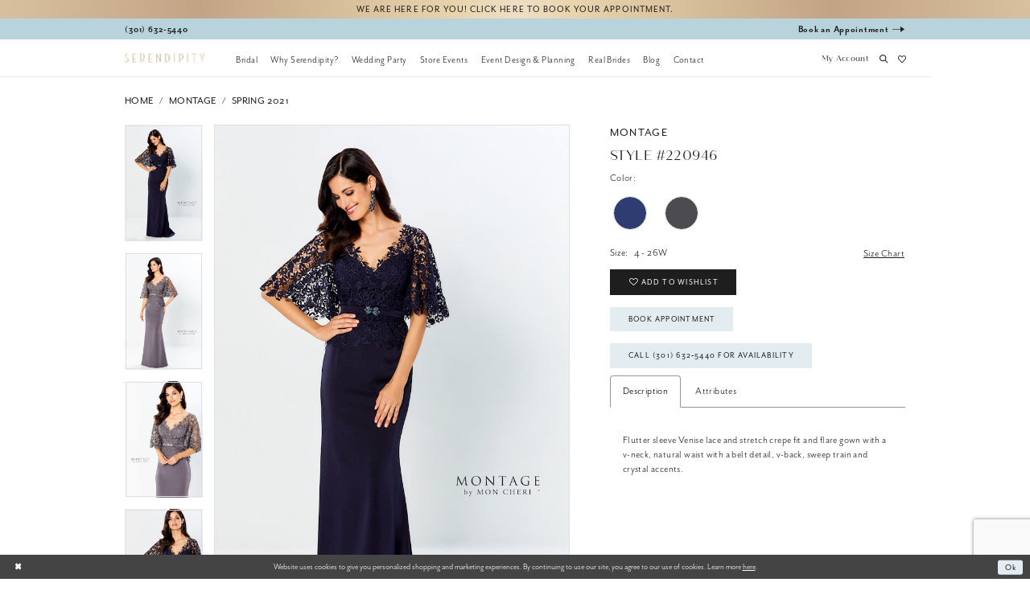

--- FILE ---
content_type: text/html; charset=utf-8
request_url: https://www.serendipitybridalandevents.com/montage/spring-2021/220946
body_size: 20112
content:
<!DOCTYPE html>
<html class="" lang="en-US">
<head>
    
<base href="/">
<meta charset="UTF-8">
<meta name="viewport" content="width=device-width, initial-scale=1, maximum-scale=2, user-scalable=0" />
<meta name="format-detection" content="telephone=yes">

    <link rel="apple-touch-icon" sizes="180x180" href="Themes/Serendipity/Content/img/favicon/apple-touch-icon.png">
<link rel="icon" type="image/png" sizes="32x32" href="Themes/Serendipity/Content/img/favicon/favicon-32x32.png">
<link rel="icon" type="image/png" sizes="16x16" href="Themes/Serendipity/Content/img/favicon/favicon-16x16.png">
<link rel="manifest" href="Themes/Serendipity/Content/img/favicon/site.webmanifest">
<link rel="mask-icon" href="Themes/Serendipity/Content/img/favicon/safari-pinned-tab.svg" color="#5bbad5">
<link rel="shortcut icon" href="Themes/Serendipity/Content/img/favicon/favicon.ico">
<meta name="msapplication-TileColor" content="#da532c">
<meta name="msapplication-config" content="Themes/Serendipity/Content/img/favicon/browserconfig.xml">
<meta name="theme-color" content="#ffffff">

    <link rel="preconnect" href="https://use.typekit.net" crossorigin="anonymous">
<link rel="preconnect" href="https://p.typekit.net" crossorigin="anonymous">
<link rel="preload" href="https://use.typekit.net/kru0pno.css" as="style">
<link rel="stylesheet" href="https://use.typekit.net/kru0pno.css"/>


    
<title>Montage | Serendipity Bridal &amp; Events - 220946 | Serendipity Bridal &amp; Events</title>

    <meta property="og:title" content="Montage | Serendipity Bridal &amp; Events - 220946 | Serendipity Bridal &amp; Events" />
    <meta property="og:type" content="website" />
    <meta property="og:url" content="https://www.serendipitybridalandevents.com/montage/spring-2021/220946"/>
        <meta name="description" content="Serendipity Bridal &amp; Events is southern Maryland&#x27;s finest full-service bridal and events boutique offering everything from event design, bridal gowns, bridal accessories, prom gowns, tuxedos, tuxedo rentals, alterations, stationary, and more! Style 220946" />
        <meta property="og:description" content="Serendipity Bridal &amp; Events is southern Maryland&#x27;s finest full-service bridal and events boutique offering everything from event design, bridal gowns, bridal accessories, prom gowns, tuxedos, tuxedo rentals, alterations, stationary, and more! Style 220946" />
        <meta property="og:image" content="https://dy9ihb9itgy3g.cloudfront.net/products/2806/220946/220946__navy_blue__f__d.670.jpg" />
        <meta name="twitter:image" content="https://dy9ihb9itgy3g.cloudfront.net/products/2806/220946/220946__navy_blue__f__d.670.jpg">
        <meta name="keywords" content="Bridal, Events, Event Planning, Wedding Dresses, Plus Size Wedding Dresses, Wedding Accessories, Floral Design, Bridesmaids Dresses, Social Occasion Dresses, Tuxedos, Tuxedo Rentals" />
        <meta name="google-site-verification" content="h8oA-UAngCdEagbHeFvXx1r5sTlZiOeJqkD7RZJTX9E" />
        <link rel="canonical" href="https://www.serendipitybridalandevents.com/montage/spring-2021/220946" />


    <link rel="preload" href="/Content/fonts/syvoicomoon/Syvo-Icomoon.woff?y5043x" as="font" type="font/woff" crossorigin>

    <link rel="stylesheet" type="text/css" href="https://www.serendipitybridalandevents.com/content/theme.min.css?v=20251230120518"/>
    

    



    





<!-- Google Tag Manager -->
<script>(function(w,d,s,l,i){w[l]=w[l]||[];w[l].push({'gtm.start':
new Date().getTime(),event:'gtm.js'});var f=d.getElementsByTagName(s)[0],
j=d.createElement(s),dl=l!='dataLayer'?'&l='+l:'';j.async=true;j.src=
'https://www.googletagmanager.com/gtm.js?id='+i+dl;f.parentNode.insertBefore(j,f);
})(window,document,'script','dataLayer','GTM-K6QDS7P');</script>
<!-- End Google Tag Manager --><!-- Google tag (gtag.js) -->
<script async src="https://www.googletagmanager.com/gtag/js?id=AW-835583427"></script>
<script>
  window.dataLayer = window.dataLayer || [];
  function gtag(){dataLayer.push(arguments);}
  gtag('js', new Date());

  gtag('config', 'AW-835583427');
</script>
</head>
<body class="page-pdp page-common page-white  ">
    <!--[if lt IE 11]>
      <p class="browsehappy">You are using an <strong>outdated</strong> browser. Please <a href="http://browsehappy.com/">upgrade your browser</a> to improve your experience.</p>
    <![endif]-->
    <div class="hidden-vars" data-vars>
    <div class="breakpoint-xl" data-var-name="breakpoint" data-var-type="xl" data-var-value="width"></div>
    <div class="breakpoint-lg" data-var-name="breakpoint" data-var-type="lg" data-var-value="width"></div>
    <div class="breakpoint-md" data-var-name="breakpoint" data-var-type="md" data-var-value="width"></div>
    <div class="breakpoint-sm" data-var-name="breakpoint" data-var-type="sm" data-var-value="width"></div>
    <div class="color-primary" data-var-name="color" data-var-type="primary" data-var-value="color"></div>
    <div class="color-secondary" data-var-name="color" data-var-type="secondary" data-var-value="color"></div>
</div>
    <!-- Loader -->
    <div id="spinner" class="loader">
        <div class="round">
            <div class="section"></div>
        </div>
    </div>
    <div class="app-container app-container-fix">
        






<div class="primary-block iblock-fix" data-property="fixed-header">
        <div class="preheader preheader-promo" id="preheader-promo" data-property="preheader-promo">
            <div class="container-fluid">
                <div class="row">
                    <div class="promo-link">
                        <a href="appointments">
  We are here for you! Click here to book your appointment.
</a>

                    </div>
                </div>
            </div>
        </div>


    <div class="preheader preheader-main" id="preheader">
        <div class="container">
            <div class="row">
                <div class="preheader-blocks">
                        <div class="preheader-block preheader-left preheader-style">
                            <ul>
                                <li class="hidden-xs hidden-sm">
                                    <a href="tel:3016325440" rel="nofollow">
  <span class="sr-only">Phone Us
  </span>
  <i class="icomoon icomoon-phone hidden-gt-sm" aria-hidden="true">
  </i>
  <span class="hidden-xs hidden-sm">(301)&nbsp;632&#8209;5440
  </span>
</a>

                                </li>
                            </ul>
                        </div>

                    <div class="preheader-block preheader-right preheader-style preheader-mobile-full">
                        <ul>
                                <li class="preheader-book">
                                    <a href="appointments">
  <span class="sr-only">Book appointment
  </span>
  <span>Book an Appointment
  </span>
  <i class="icomoon icomoon-arrow-right hidden-xs hidden-sm" aria-hidden="true">
  </i>
</a>

                                </li>
                        </ul>
                    </div>
                </div>
            </div>
        </div>
    </div>
    <header class="header iblock-fix" id="header">
        <div class="container">
            <div class="row">
                <div class="header-blocks clearfix">
                    <div class="header-block header-style hidden-gt-sm">
                        <ul>
                            <li class="hidden-gt-sm">
                                <span class="navbar-toggle collapsed menu-item" data-toggle="collapse" data-target="#main-navbar" 
      aria-expanded="false" aria-controls="main-navbar"
      role="button"aria-label="Toggle Main Navigation">
    <span class="sr-only">Toggle navigation</span>
    <i class="icomoon icomoon-hamburger" aria-hidden="true"></i>
</span>
                            </li>

                                <li class="hidden-gt-sm">
                                    <a href="tel:3016325440" rel="nofollow">
  <span class="sr-only">Phone Us
  </span>
  <i class="icomoon icomoon-phone hidden-gt-sm" aria-hidden="true">
  </i>
  <span class="hidden-xs hidden-sm">(301)&nbsp;632&#8209;5440
  </span>
</a>

                                </li>

                        </ul>
                    </div>
                    <a class="brand-logo hidden-xs hidden-sm logo-default"
                       href="/"
                       aria-label="Serendipity Bridal &amp; Events">
                        <img src="logos/additional-logo-text-logo?v=c32eaa7c-4c25-07d8-a308-34983cc95a99"
                             alt="Serendipity Bridal &amp; Events">
                    </a>
                    <a class="brand-logo hidden-xs hidden-sm logo-home"
                       href="/"
                       aria-label="Serendipity Bridal &amp; Events">
                        <img src="logos/additional-logo-home-logo?v=d27b21e6-6d9c-412e-b018-6e895e62641a"
                             alt="Serendipity Bridal &amp; Events">
                    </a>
                    <a class="brand-logo hidden-gt-sm"
                       href="/"
                       aria-label="Serendipity Bridal &amp; Events">
                        <img src="logos/additional-logo-mobile-logo?v=110f000c-96ea-301b-753b-08cdc8f231ba"
                             alt="Serendipity Bridal &amp; Events">
                    </a>
                    <a class="brand-logo logo-sticky"
                       href="/"
                       aria-label="Serendipity Bridal &amp; Events">
                        <img src="logos/additional-logo-text-logo?v=c32eaa7c-4c25-07d8-a308-34983cc95a99"
                             alt="Serendipity Bridal &amp; Events">
                    </a>

                    

<div id="main-navbar" class="navbar-collapse main-navbar main-navbar-extended collapse">
    <div class="main-navbar-extended-contents">
        
<div class="main-navbar-extended-header hidden-gt-sm">
    <div class="main-navbar-extended-header-search">
        
<div name="search-form" role="search" aria-label="Search form" class="search-form iblock-fix collapsed">
    <div class="search-group ui-widget">
        <div class="search-btn search-btn-left">
            <button type="submit" data-trigger="search" aria-label="Search">
                <i class="icomoon icomoon-search" aria-hidden="true"></i>
            </button>
        </div>
        <div class="search-btn search-btn-right">
            <button type="button" class="close-search-form" aria-label="Search">
                <i class="icomoon icomoon-close-x" aria-hidden="true"></i>
            </button>
        </div>
        <input type="search" name="query" class="ui-autocomplete-input" placeholder="Search" value="" data-property="search" autocomplete="off"
               aria-label="Enter search text" />
    </div>
</div>

    </div>
</div>
        
<div class="main-navbar-extended-body">
    



<div class="common-navbar">
    <span class="close-navbar" data-toggle="collapse" data-target="#main-navbar" aria-haspopup="false"
      aria-expanded="false" aria-hidden="true" aria-label="Close Main Navigation Menu">
    </span>
    <ul role="menubar" aria-label="Main Navigation Menu">
      <li role="none">
        <input type="checkbox" autocomplete="off" data-trigger="menu-opener" aria-label="Open Bridal Menu" tabindex="-1">
        <a href="javascript:void(0);" class="navbar-item" role="menuitem" tabindex="0" aria-expanded="false">
          <span>Bridal
          </span>
          <i class="sign" aria-hidden="true">
          </i>
        </a>
        <ul class="common-sub-menu" role="menu" aria-label="The Bridal Menu">
          <li data-menu-item="empty">
            <input type="checkbox" autocomplete="off" data-trigger="menu-opener" aria-label="Open Bridal Submenu"
              tabindex="-1">
            <ul role="menu" aria-label="Bridal Submenu">
              <li role="none">
                <a href="collections/bridal" class="navbar-item" role="menuitem" tabindex="0">
                  <span>
                    Bridal Dresses
                  </span>
                  <i class="sign" aria-hidden="true">
                  </i>
                </a>
              </li>
              <li role="none">
                <a href="collections/plus" class="navbar-item" role="menuitem" tabindex="-1">
                  <span>
                    Plus-Size Bridal Dresses
                  </span>
                  <i class="sign" aria-hidden="true">
                  </i>
                </a>
              </li>
              <li role="none">
                <a href="collections/accessories" class="navbar-item" role="menuitem" tabindex="-1">
                  <span>
                    Accessories
                  </span>
                  <i class="sign" aria-hidden="true">
                  </i>
                </a>
              </li>
  
            </ul>
          </li>
        </ul>
      </li>
      <li role="none">
        <input type="checkbox" autocomplete="off" data-trigger="menu-opener" aria-label="Open Why Serendipity? Menu"
          tabindex="-1">
        <a href="javascript:void(0);" class="navbar-item" role="menuitem" tabindex="-1" aria-expanded="false">
          <span>
            Why Serendipity?
          </span>
          <i class="sign" aria-hidden="true">
          </i>
        </a>
        <ul class="common-sub-menu" role="menu" aria-label="The Why Serendipity? Menu">
          <li data-menu-item="empty">
            <input type="checkbox" autocomplete="off" data-trigger="menu-opener"
              aria-label="Open Why Serendipity? Submenu" tabindex="-1">
            <ul role="menu" aria-label="Why Serendipity? Submenu">
              <li role="none">
                <a href="about-us" class="navbar-item" role="menuitem" tabindex="0">
                  <span>
                    About Us
                  </span>
                  <i class="sign" aria-hidden="true">
                  </i>
                </a>
              </li>
              <li role="none">
                <a href="showroom" class="navbar-item" role="menuitem" tabindex="-1">
                  <span>
                    Showroom
                  </span>
                  <i class="sign" aria-hidden="true">
                  </i>
                </a>
              </li>
              <li role="none">
                <a href="faq" class="navbar-item" role="menuitem" tabindex="-1">
                  <span>
                    Frequently Asked Questions
                  </span>
                  <i class="sign" aria-hidden="true">
                  </i>
                </a>
              </li>
              <li role="none">
                <a href="https://www.bonfire.com/store/serendipity-bridal-and-events/" target="_blank" class="navbar-item"
                  role="menuitem" tabindex="-1">
                  <span>
                    Shop Our Merch
                  </span>
                  <i class="sign" aria-hidden="true">
                  </i>
                </a>
              </li>
            </ul>
          </li>
        </ul>
  
      </li>
      <li role="none">
        <input type="checkbox" autocomplete="off" data-trigger="menu-opener" aria-label="Open Wedding Party Menu"
          tabindex="-1">
        <a href="javascript:void(0);" class="navbar-item" role="menuitem" tabindex="-1" aria-expanded="false">
          <span>Wedding Party
          </span>
          <i class="sign" aria-hidden="true">
          </i>
        </a>
        <ul class="common-sub-menu" role="menu" aria-label="The Wedding Party Menu">
          <li data-menu-item="empty">
            <input type="checkbox" autocomplete="off" data-trigger="menu-opener" aria-label="Open Wedding Party Submenu"
              tabindex="-1">
            <ul role="menu" aria-label="Wedding Party Submenu">
              <li role="none">
                <a href="collections/bridesmaids" class="navbar-item" role="menuitem" tabindex="0">
                  <span>
                    Bridesmaids
                  </span>
                  <i class="sign" aria-hidden="true">
                  </i>
                </a>
              </li>
              <li role="none">
                <a href="collections/social-occasion" class="navbar-item" role="menuitem" tabindex="-1">
                  <span>
                    Social Occasion
                  </span>
                  <i class="sign" aria-hidden="true">
                  </i>
                </a>
              </li>
              <li role="none">
                <a href="tuxedos" class="navbar-item" role="menuitem" tabindex="-1">
                  <span>
                    Tuxedo
                  </span>
                  <i class="sign" aria-hidden="true">
                  </i>
                </a>
              </li>
  
            </ul>
          </li>
        </ul>
  
      </li>
      <li role="none">
        <a href="events" class="navbar-item" role="menuitem" tabindex="-1" aria-expanded="false">
          <span>Store Events
          </span>
          <i class="sign" aria-hidden="true">
          </i>
        </a>
      </li>
      <li role="none">
        <input type="checkbox" autocomplete="off" data-trigger="menu-opener"
          aria-label="Open Event Design & Planning Menu" tabindex="-1">
        <a href="javascript:void(0);" class="navbar-item" role="menuitem" tabindex="-1" aria-expanded="false">
          <span>Event Design & Planning
          </span>
          <i class="sign" aria-hidden="true">
          </i>
        </a>
        <ul class="common-sub-menu" role="menu" aria-label="The Event Design & Planning Menu">
          <li data-menu-item="empty">
            <input type="checkbox" autocomplete="off" data-trigger="menu-opener"
              aria-label="Open Event Design & Planning Submenu" tabindex="-1">
            <ul role="menu" aria-label="Event Design & Planning Submenu">
              <li role="none">
                <a href="event-design-planning" class="navbar-item" role="menuitem" tabindex="0">
                  <span>
                    Event Design & Planning
                  </span>
                  <i class="sign" aria-hidden="true">
                  </i>
                </a>
              </li>
              <li role="none">
                <a href="wedding-checklist-form" class="navbar-item" role="menuitem" tabindex="-1">
                  <span>
                    Wedding Checklist
                  </span>
                  <i class="sign" aria-hidden="true">
                  </i>
                </a>
              </li>
              <li role="none">
                <a href="shop-wedding-invitations-online" class="navbar-item" role="menuitem" tabindex="-1">
                  <span>
                    Invitations
                  </span>
                  <i class="sign" aria-hidden="true">
                  </i>
                </a>
              </li>
            </ul>
          </li>
        </ul>
  
      </li>
      <li role="none">
        <a href="our-brides" class="navbar-item" role="menuitem" tabindex="-1" aria-expanded="false">
          <span>Real Brides
          </span>
          <i class="sign" aria-hidden="true">
          </i>
        </a>
      </li>
      <li role="none">
        <a href="blog" class="navbar-item" role="menuitem" tabindex="-1" aria-expanded="false">
          <span>Blog
          </span>
          <i class="sign" aria-hidden="true">
          </i>
        </a>
      </li>
      <li role="none">
        <a href="contact-us" class="navbar-item" role="menuitem" tabindex="-1" aria-expanded="false">
          <span>Contact
          </span>
          <i class="sign" aria-hidden="true">
          </i>
        </a>
      </li>
    </ul>
  </div>

</div>
        
<div class="main-navbar-extended-footer hidden-gt-sm">
    <div class="main-navbar-extended-footer-icons">
        <ul>
                    <li>
                        <a href="/wishlist">
                            <i class="icon-syvo icon-heart-o" aria-hidden="true"></i>
                            <span>Wishlist</span>
                        </a>
                    </li>
                <li>
                    <a href="/login">
                        <i class="icon-syvo icon-user-o" aria-hidden="true"></i>
                        <span>Sign In</span>
                    </a>
                </li>
                <li>
                    <a href="/register">
                        <i class="icon-syvo icon-user-o" aria-hidden="true"><span>+</span></i>
                        <span>Sign Up</span>
                    </a>
                </li>
        </ul>
    </div>
</div>
    </div>
    
<div class="main-navbar-extended-overlay" data-toggle="collapse" data-target="#main-navbar" aria-haspopup="false" aria-expanded="false" aria-hidden="true"></div>
</div>

                    <div class="header-block header-right header-style">
                        <ul>
                            <li class="dropdown hidden-xs hidden-sm">
                                <a href="/account/information" class="dropdown-toggle" data-toggle="dropdown" 
   role="button" aria-haspopup="true" aria-expanded="false" aria-label="Toggle Account">
    <span>My account</span>
</a>
<div class="dropdown-menu clickable cart-popup">
    <span class="fl-right close-dropdown" data-trigger="cart"
       role="button" aria-haspopup="true" aria-expanded="false" aria-hidden="true" aria-label="Close Cart">
    </span>
    <div class="account-dropdown">
        <ul>
                <li>
                    <a href="/login">Sign In</a>
                </li>
                <li>
                    <a href="/register">Sign Up</a>
                </li>
                <li>
                    <a href="/wishlist">Wishlist</a>
                </li>
        </ul>
    </div>
</div>
                            </li>

                            <li>
                                <a class="show-search" href="search" 
   role="button" aria-label="Toggle search">
    <i class="icomoon icomoon-search" aria-hidden="true"></i>
</a>
                            </li>

                            <li class="preheader-wishlist">
                                <a href="/wishlist" 
   role="button" aria-label="Check Wishlist">
    <i class="icomoon icomoon-heart" aria-hidden="true"></i>
</a>
                            </li>

                        </ul>
                    </div>

                    <div class="search-holder">
                        
<div name="search-form" role="search" aria-label="Search form" class="search-form iblock-fix collapsed">
    <div class="search-group ui-widget">
        <div class="search-btn search-btn-left">
            <button type="submit" data-trigger="search" aria-label="Search">
                <i class="icomoon icomoon-search" aria-hidden="true"></i>
            </button>
        </div>
        <div class="search-btn search-btn-right">
            <button type="button" class="close-search-form" aria-label="Search">
                <i class="icomoon icomoon-close-x" aria-hidden="true"></i>
            </button>
        </div>
        <input type="search" name="query" class="ui-autocomplete-input" placeholder="Search" data-property="search" autocomplete="off"
               aria-label="Enter search text" />
    </div>
</div>

                    </div>
                </div>
            </div>
        </div>
    </header>
</div>
        <div class="main-content" id="main" role="main">
            



<div class="details-cmp common-cmp bootstrap-iso iblock-fix">

    

<section class="section-breadcrumbs">
    <div class="container">
        <div class="row">
            <div class="common-breadcrumbs">
                <ul>
                        <li>
                                <a class=""
                                   href="/">Home</a>

                        </li>
                        <li>
                                <a class=""
                                   href="/montage">Montage</a>

                        </li>
                        <li>
                                <a class=""
                                   href="/montage/spring-2021">Spring 2021</a>

                        </li>
                </ul>
            </div>
        </div>

    </div>
</section>

    <section class="section-product" data-product-id="2197">
        <div class="container">
            <div class="row">
                <div class="product-bio">
                    <div class="product-detailed clearfix iblock-fix">
                        <div class="product-info product-visual">

                            




<div class="product-media">
    

    <div class="product-views clearfix" data-property="parent">
        <span role="heading" aria-level="2" class="sr-only">Products Views Carousel</span>
        <a href="#products-views-skip" title="Skip to end" class="sr-only sr-only-focusable" 
           data-trigger="scroll-to" data-target="#products-views-skip">Skip to end</a>
        

<div class="product-view previews">
        <div class="list" data-list="previews" aria-label="Montage Style #220946 thumbnail list">

                    <div class="list-item">
                        <div class="preview has-background"
                             style="background-image: url('https://dy9ihb9itgy3g.cloudfront.net/products/2806/220946/220946__navy_blue__f__d.340.jpg')"
                             data-trigger="color-filter-all"
                             data-value-id="">
                            <img src="https://dy9ihb9itgy3g.cloudfront.net/products/2806/220946/220946__navy_blue__f__d.340.jpg" alt="Montage Style #220946 #0 default vertical thumbnail"/>
                        </div>
                    </div>
                    <div class="list-item">
                        <div class="preview has-background"
                             style="background-image: url('https://dy9ihb9itgy3g.cloudfront.net/products/2806/220946/220946__dark__gray__f.340.jpg')"
                             data-trigger="color-filter-all"
                             data-value-id="">
                            <img src="https://dy9ihb9itgy3g.cloudfront.net/products/2806/220946/220946__dark__gray__f.340.jpg" alt="Montage Style #220946 #1 default frontface backface vertical thumbnail"/>
                        </div>
                    </div>
                    <div class="list-item">
                        <div class="preview has-background"
                             style="background-image: url('https://dy9ihb9itgy3g.cloudfront.net/products/2806/220946/220946__dark__gray__f__c.340.jpg')"
                             data-trigger="color-filter-all"
                             data-value-id="">
                            <img src="https://dy9ihb9itgy3g.cloudfront.net/products/2806/220946/220946__dark__gray__f__c.340.jpg" alt="Montage Style #220946 #2 vertical cropped thumbnail"/>
                        </div>
                    </div>
                    <div class="list-item">
                        <div class="preview has-background"
                             style="background-image: url('https://dy9ihb9itgy3g.cloudfront.net/products/2806/220946/220946__navy_blue__f__c.340.jpg')"
                             data-trigger="color-filter-all"
                             data-value-id="">
                            <img src="https://dy9ihb9itgy3g.cloudfront.net/products/2806/220946/220946__navy_blue__f__c.340.jpg" alt="Montage Style #220946 #3 vertical cropped thumbnail"/>
                        </div>
                    </div>
        </div>
</div>
        

<div class="product-view overviews common-videolist">

        <div class="list" data-list="overviews" data-slick>
                    <div class="list-item slick-current">
                        <div class="overview"
                             data-lazy-background
                             data-value-id=""
                             data-related-image="false">
                            <a href="https://dy9ihb9itgy3g.cloudfront.net/products/2806/220946/220946__navy_blue__f__d.2000.jpg"
                               class="MagicZoom overview-media" data-options="lazyZoom: true; textClickZoomHint: Click to zoom"
                               aria-label="Full size Montage Style #220946 #0 default vertical picture">
                                <img data-lazy="https://dy9ihb9itgy3g.cloudfront.net/products/2806/220946/220946__navy_blue__f__d.740.jpg" 
                                     alt="Montage Style #220946 #0 default vertical picture"/>
                            </a>
                        </div>
                    </div>
                    <div class="list-item ">
                        <div class="overview"
                             data-lazy-background
                             data-value-id=""
                             data-related-image="false">
                            <a href="https://dy9ihb9itgy3g.cloudfront.net/products/2806/220946/220946__dark__gray__f.2000.jpg"
                               class="MagicZoom overview-media" data-options="lazyZoom: true; textClickZoomHint: Click to zoom"
                               aria-label="Full size Montage Style #220946 #1 default frontface backface vertical picture">
                                <img data-lazy="https://dy9ihb9itgy3g.cloudfront.net/products/2806/220946/220946__dark__gray__f.740.jpg" 
                                     alt="Montage Style #220946 #1 default frontface backface vertical picture"/>
                            </a>
                        </div>
                    </div>
                    <div class="list-item ">
                        <div class="overview"
                             data-lazy-background
                             data-value-id=""
                             data-related-image="false">
                            <a href="https://dy9ihb9itgy3g.cloudfront.net/products/2806/220946/220946__dark__gray__f__c.2000.jpg"
                               class="MagicZoom overview-media" data-options="lazyZoom: true; textClickZoomHint: Click to zoom"
                               aria-label="Full size Montage Style #220946 #2 vertical cropped picture">
                                <img data-lazy="https://dy9ihb9itgy3g.cloudfront.net/products/2806/220946/220946__dark__gray__f__c.740.jpg" 
                                     alt="Montage Style #220946 #2 vertical cropped picture"/>
                            </a>
                        </div>
                    </div>
                    <div class="list-item ">
                        <div class="overview"
                             data-lazy-background
                             data-value-id=""
                             data-related-image="false">
                            <a href="https://dy9ihb9itgy3g.cloudfront.net/products/2806/220946/220946__navy_blue__f__c.2000.jpg"
                               class="MagicZoom overview-media" data-options="lazyZoom: true; textClickZoomHint: Click to zoom"
                               aria-label="Full size Montage Style #220946 #3 vertical cropped picture">
                                <img data-lazy="https://dy9ihb9itgy3g.cloudfront.net/products/2806/220946/220946__navy_blue__f__c.740.jpg" 
                                     alt="Montage Style #220946 #3 vertical cropped picture"/>
                            </a>
                        </div>
                    </div>
        </div>
    
    <div class="controls">
        <div class="list">
            <div class="list-item">
            </div>
        </div>
    </div>

    

</div>
        <div id="products-views-skip" class="sr-only" tabindex="-1">Products Views Carousel End</div>
    </div>

</div>

<div class="visual-dots dots-placeholder"></div>

<div class="social-networks social-share social-share-single">
    <ul>
        <li>
            <span class="share-title">
                Share:
            </span>
        </li>
                    <li style="display: none;">
                        <a href="https://www.pinterest.com/serendipitybridalandevents/"
                           data-property="pinterest-share"
                           data-placement="Social group"
                           target="_blank" title="Pinterest" aria-label="Share using Pinterest">
                            <i class="fa fa-pinterest-p" aria-hidden="true"></i>
                        </a>
                    </li>
        
    </ul>
</div>




                        </div>
                        <div class="product-info product-sheet" data-property="product-details">

                            


<div class="product-heading">
    <div class="option name">
        
    <h1 role="heading" aria-level="1">
        Montage
    </h1>

    <h3 role="heading" aria-level="2">
        Style #220946
    </h3>


    </div>
    

</div>




    <div class="product-dynamic">
            <div class="option option-color">
                

    <div class="option-header">
        <h5 class="option-title">Color:</h5>
        <span class="option-display" id="selected-color"
            data-property="selected-color" aria-live="polite" aria-label="Chosen color"></span>
    </div>
    <div class="option-content">
        <div class="product-colors product-options " 
             aria-live="polite" aria-label="Product color controls state depends on size chosen">
            <div class="list">
                    <div class="list-item">
                        
<div class="product-color product-option"
     data-property="color"
     data-value-id="101"
     data-value="Navy Blue"
     data-hex="#2F3C71"
     title="Navy Blue">
    <input name="color" type="radio" value="Navy Blue" aria-label="Color: Navy Blue"/>


    <span class="color"  data-property="product-color">
        <div class="canvas">
            <div data-layout-font class="square" title="Navy Blue">
                <svg version="1.1" viewBox="0 0 1000 1000"
                     height="1000"
                     width="1000"
                     xml:space="preserve"
                     xmlns="http://www.w3.org/2000/svg"
                     xmlns:xlink="http://www.w3.org/1999/xlink">

                        <g style="transform-origin: 50% 50%; ">
                            <polygon points="-207.10678118654744,-207.10678118654744 -207.10678118654744,1207.1067811865473 1207.1067811865473,1207.1067811865473 1207.1067811865473,-207.10678118654744" style="fill: #2F3C71;"></polygon>
                        </g>
                </svg>
            </div>
        </div>

    </span>
    <span class="line"></span>
    <span class="no-product" data-nosnippet>
        Out of Stock
    </span>
</div>
                    </div>
                    <div class="list-item">
                        
<div class="product-color product-option"
     data-property="color"
     data-value-id="247"
     data-value="Dark Gray"
     data-hex="#4C4B50"
     title="Dark Gray">
    <input name="color" type="radio" value="Dark Gray" aria-label="Color: Dark Gray"/>


    <span class="color"  data-property="product-color">
        <div class="canvas">
            <div data-layout-font class="square" title="Dark Gray">
                <svg version="1.1" viewBox="0 0 1000 1000"
                     height="1000"
                     width="1000"
                     xml:space="preserve"
                     xmlns="http://www.w3.org/2000/svg"
                     xmlns:xlink="http://www.w3.org/1999/xlink">

                        <g style="transform-origin: 50% 50%; ">
                            <polygon points="-207.10678118654744,-207.10678118654744 -207.10678118654744,1207.1067811865473 1207.1067811865473,1207.1067811865473 1207.1067811865473,-207.10678118654744" style="fill: #4C4B50;"></polygon>
                        </g>
                </svg>
            </div>
        </div>

    </span>
    <span class="line"></span>
    <span class="no-product" data-nosnippet>
        Out of Stock
    </span>
</div>
                    </div>
            </div>
        </div>
    </div>





            </div>
        
            <div class="option option-size">

    <div class="option-header">
            <h5 class="option-title">Size:</h5>
            <h5 class="option-display">
4 - 26W            </h5>

<div class="size-addon product-options-addon">
    <a href="javascript:void(0);"
       class="btn btn-chart option-display"
       data-trigger="open-sizechart"
       role="button"
       aria-label="Size Chart"
       aria-haspopup="true"
       aria-expanded="false">
        Size Chart
    </a>
</div>    </div>
            </div>
        
    </div>



<div class="product-actions" aria-live="polite" aria-label="Product buttons. Cart and Wishlist buttons state depends on color/size combination chosen">
    <div class="option buttons-block">


    <div class="relative-container">
        <div class="cart-hint" data-property="cart-tooltip">
    <a href="#" class="cart-hint-close" data-trigger="cart-tooltip-close" aria-label="Close ship date tooltip"><span aria-hidden="true">&#10006;</span></a>
    <div class="cart-hint-header">
        <span class="h5" data-change="cart-tooltip-header">Ship date:</span>
    </div>
    <div class="cart-hint-body">
        <p data-change="cart-tooltip-text"></p>
    </div>
    <div class="cart-hint-arrow"></div>
</div>
        <a href="javascript:void(0);" class="btn btn-success-invert btn__add-wishlist" data-property="add-wishlist" data-value="true">
            <i class="fa fa-heart-o btn__add-wishlist__icon" aria-hidden="true"></i>
            <span class="btn__add-wishlist__title">Add to Wishlist</span>
            <i class="fa fa-check btn__add-wishlist__icon--active" aria-hidden="true"></i>
            <span class="btn__add-wishlist__title--active"></span>
        </a>
    </div>
    <a href="/appointments" class="btn btn-success" data-property="book-appointment" >
        Book Appointment
    </a>
    <a href="tel:3016325440" data-property="cart-call" data-value="true"
       class="btn btn-success text-uppercase hide">
        Call (301)&nbsp;632&#8209;5440 for Availability
    </a>
    

    </div>
</div>






    <div class="product-attributes">
        <div class="option description">
            


    <div class="tabs tabs-description">
        <ul class="nav nav-tabs">
                <li class="active">
                    <a data-toggle="tab" href="#description" class="option-title">Description</a>
                </li>
                <li class="">
                    <a data-toggle="tab" href="#attributes" class="option-title">Attributes</a>
                </li>
        </ul>
        <div class="tab-content">
                <div id="description" class="tab-pane fade in active">
                    <div class="product-detailed-description theme-typo" data-property="description">
                        Flutter sleeve Venise lace and stretch crepe fit and flare gown with a v-neck, natural waist with a belt detail, v-back, sweep train and crystal accents.
                    </div>
                    <a href="javascript:void(0);" class="btn btn-link"
                       data-property="more" role="button" aria-label="Toggle expanded description">
                    </a>
                </div>

                <div id="attributes" class="tab-pane fade ">
                    <ul class="attr-ul">
                            <li>
                                <div>Brand: </div>
                                <div>
                                    Montage
                                </div>
                            </li>
                            <li>
                                <div>Collection: </div>
                                <div>
                                    Spring 2021
                                </div>
                            </li>
                            <li>
                                <div>Length: </div>
                                <div>
                                    Long
                                </div>
                            </li>
                            <li>
                                <div>Neckline: </div>
                                <div>
                                    V-Neck
                                </div>
                            </li>
                            <li>
                                <div>Silhouette: </div>
                                <div>
                                    Fit and Flare
                                </div>
                            </li>
                            <li>
                                <div>Special Features: </div>
                                <div>
                                    Detachable Belt Included
                                </div>
                            </li>
                            <li>
                                <div>Waistline: </div>
                                <div>
                                    Natural
                                </div>
                            </li>
                    </ul>
                </div>

        </div>
    </div>

        </div>
    </div>




                        </div>
                    </div>

                    


                </div>
            </div>
        </div>
    </section>


    


    <section class="section-header">
        <div class="container">
            <div class="row">
                <div class="header">
                    <h2>Related Products</h2>
                </div>
            </div>
        </div>
    </section>
    <section class="section-recommended section-related" aria-label="Related Products">
        <span role="heading" aria-level="2" class="sr-only">Related Products Carousel</span>
        <a href="#related-products-skip" title="Skip to end" class="sr-only sr-only-focusable"
           data-trigger="scroll-to" data-target="#related-products-skip">Skip to end</a>
        <div class="container">
            <div class="row">
                <div class="recommended-products related-products" data-property="related-products">
                        
    <div class="product-list  prices-hidden" aria-label="Product List" data-property="product-list">
        <div class="list" data-list="products">

                    <div class="list-item" data-layout-width>
                        
<div class="product " data-property="parent" data-product-id="2198">

    <div class="product-content product-content-visual clearfix">
       


    <a href="/montage/spring-2021/220947" class="product-images" data-link="product-images" 
       role="presentation" 
       tabindex="-1" 
       aria-label="Visit Montage Style #220947 Page">
        <div class="list" data-list="product-images" role="list">
            <div class="list-item" role="listitem">
                


<div class="product-image product-image-default has-background" data-img="default" style="background-image: url(&#x27;https://dy9ihb9itgy3g.cloudfront.net/products/2806/220947/220947__navy_blue__f__d.740.jpg&#x27;)" data-related-image="false"><img alt="Montage Style #220947 Default Thumbnail Image" height="1151" src="https://dy9ihb9itgy3g.cloudfront.net/products/2806/220947/220947__navy_blue__f__d.740.jpg" width="740" /></div>


            </div>
        </div>
    </a>

        
        

    </div>
    
    <div class="product-content product-content-brief clearfix">

        
        <div class="product-brief">

            <a href="/montage/spring-2021/220947" data-link="product-title" class="product-brief-content product-brief-content-title">
                <div class="product-title">
    <div class="title title-small" title="Montage Style #220947">
        <h4 role="presentation" aria-level="4">
            <span data-layout-font>Montage</span>
        </h4>
        <h5 role="presentation" aria-level="5">
            <span data-layout-font>Style #220947</span>
        </h5>
</div>
</div>
            </a>

            


        </div>
    </div>
</div>
                    </div>
                    <div class="list-item" data-layout-width>
                        
<div class="product " data-property="parent" data-product-id="2205">

    <div class="product-content product-content-visual clearfix">
       


    <a href="/montage/spring-2021/220954" class="product-images" data-link="product-images" 
       role="presentation" 
       tabindex="-1" 
       aria-label="Visit Montage Style #220954 Page">
        <div class="list" data-list="product-images" role="list">
            <div class="list-item" role="listitem">
                


<div class="product-image product-image-default has-background" data-img="default" style="background-image: url(&#x27;https://dy9ihb9itgy3g.cloudfront.net/products/2806/220954/220954__dark__seafoam__f__d.740.jpg&#x27;)" data-related-image="false"><img alt="Montage Style #220954 Default Thumbnail Image" height="1151" src="https://dy9ihb9itgy3g.cloudfront.net/products/2806/220954/220954__dark__seafoam__f__d.740.jpg" width="740" /></div>


            </div>
        </div>
    </a>

        
        

    </div>
    
    <div class="product-content product-content-brief clearfix">

        
        <div class="product-brief">

            <a href="/montage/spring-2021/220954" data-link="product-title" class="product-brief-content product-brief-content-title">
                <div class="product-title">
    <div class="title title-small" title="Montage Style #220954">
        <h4 role="presentation" aria-level="4">
            <span data-layout-font>Montage</span>
        </h4>
        <h5 role="presentation" aria-level="5">
            <span data-layout-font>Style #220954</span>
        </h5>
</div>
</div>
            </a>

            


        </div>
    </div>
</div>
                    </div>
                    <div class="list-item" data-layout-width>
                        
<div class="product " data-property="parent" data-product-id="2203">

    <div class="product-content product-content-visual clearfix">
       


    <a href="/montage/spring-2021/220952" class="product-images" data-link="product-images" 
       role="presentation" 
       tabindex="-1" 
       aria-label="Visit Montage Style #220952 Page">
        <div class="list" data-list="product-images" role="list">
            <div class="list-item" role="listitem">
                


<div class="product-image product-image-default has-background" data-img="default" style="background-image: url(&#x27;https://dy9ihb9itgy3g.cloudfront.net/products/2806/220952/220952__red__silver_black__f__d.740.jpg&#x27;)" data-related-image="false"><img alt="Montage Style #220952 Default Thumbnail Image" height="1151" src="https://dy9ihb9itgy3g.cloudfront.net/products/2806/220952/220952__red__silver_black__f__d.740.jpg" width="740" /></div>


            </div>
        </div>
    </a>

        
        

    </div>
    
    <div class="product-content product-content-brief clearfix">

        
        <div class="product-brief">

            <a href="/montage/spring-2021/220952" data-link="product-title" class="product-brief-content product-brief-content-title">
                <div class="product-title">
    <div class="title title-small" title="Montage Style #220952">
        <h4 role="presentation" aria-level="4">
            <span data-layout-font>Montage</span>
        </h4>
        <h5 role="presentation" aria-level="5">
            <span data-layout-font>Style #220952</span>
        </h5>
</div>
</div>
            </a>

            


        </div>
    </div>
</div>
                    </div>
                    <div class="list-item" data-layout-width>
                        
<div class="product " data-property="parent" data-product-id="2202">

    <div class="product-content product-content-visual clearfix">
       


    <a href="/montage/spring-2021/220951" class="product-images" data-link="product-images" 
       role="presentation" 
       tabindex="-1" 
       aria-label="Visit Montage Style #220951 Page">
        <div class="list" data-list="product-images" role="list">
            <div class="list-item" role="listitem">
                


<div class="product-image product-image-default has-background" data-img="default" style="background-image: url(&#x27;https://dy9ihb9itgy3g.cloudfront.net/products/2806/220951/220951__navy_blue__f__d.740.jpg&#x27;)" data-related-image="false"><img alt="Montage Style #220951 Default Thumbnail Image" height="1151" src="https://dy9ihb9itgy3g.cloudfront.net/products/2806/220951/220951__navy_blue__f__d.740.jpg" width="740" /></div>


            </div>
        </div>
    </a>

        
        

    </div>
    
    <div class="product-content product-content-brief clearfix">

        
        <div class="product-brief">

            <a href="/montage/spring-2021/220951" data-link="product-title" class="product-brief-content product-brief-content-title">
                <div class="product-title">
    <div class="title title-small" title="Montage Style #220951">
        <h4 role="presentation" aria-level="4">
            <span data-layout-font>Montage</span>
        </h4>
        <h5 role="presentation" aria-level="5">
            <span data-layout-font>Style #220951</span>
        </h5>
</div>
</div>
            </a>

            


        </div>
    </div>
</div>
                    </div>
                    <div class="list-item" data-layout-width>
                        
<div class="product " data-property="parent" data-product-id="2201">

    <div class="product-content product-content-visual clearfix">
       


    <a href="/montage/spring-2021/220950" class="product-images" data-link="product-images" 
       role="presentation" 
       tabindex="-1" 
       aria-label="Visit Montage Style #220950 Page">
        <div class="list" data-list="product-images" role="list">
            <div class="list-item" role="listitem">
                


<div class="product-image product-image-default has-background" data-img="default" style="background-image: url(&#x27;https://dy9ihb9itgy3g.cloudfront.net/products/2806/220950/220950__navy_blue__f__d.740.jpg&#x27;)" data-related-image="false"><img alt="Montage Style #220950 Default Thumbnail Image" height="1151" src="https://dy9ihb9itgy3g.cloudfront.net/products/2806/220950/220950__navy_blue__f__d.740.jpg" width="740" /></div>


            </div>
        </div>
    </a>

        
        

    </div>
    
    <div class="product-content product-content-brief clearfix">

        
        <div class="product-brief">

            <a href="/montage/spring-2021/220950" data-link="product-title" class="product-brief-content product-brief-content-title">
                <div class="product-title">
    <div class="title title-small" title="Montage Style #220950">
        <h4 role="presentation" aria-level="4">
            <span data-layout-font>Montage</span>
        </h4>
        <h5 role="presentation" aria-level="5">
            <span data-layout-font>Style #220950</span>
        </h5>
</div>
</div>
            </a>

            


        </div>
    </div>
</div>
                    </div>
                    <div class="list-item" data-layout-width>
                        
<div class="product " data-property="parent" data-product-id="2200">

    <div class="product-content product-content-visual clearfix">
       


    <a href="/montage/spring-2021/220949" class="product-images" data-link="product-images" 
       role="presentation" 
       tabindex="-1" 
       aria-label="Visit Montage Style #220949 Page">
        <div class="list" data-list="product-images" role="list">
            <div class="list-item" role="listitem">
                


<div class="product-image product-image-default has-background" data-img="default" style="background-image: url(&#x27;https://dy9ihb9itgy3g.cloudfront.net/products/2806/220949/220949_black__f__d.740.jpg&#x27;)" data-related-image="false"><img alt="Montage Style #220949 Default Thumbnail Image" height="1151" src="https://dy9ihb9itgy3g.cloudfront.net/products/2806/220949/220949_black__f__d.740.jpg" width="740" /></div>


            </div>
        </div>
    </a>

        
        

    </div>
    
    <div class="product-content product-content-brief clearfix">

        
        <div class="product-brief">

            <a href="/montage/spring-2021/220949" data-link="product-title" class="product-brief-content product-brief-content-title">
                <div class="product-title">
    <div class="title title-small" title="Montage Style #220949">
        <h4 role="presentation" aria-level="4">
            <span data-layout-font>Montage</span>
        </h4>
        <h5 role="presentation" aria-level="5">
            <span data-layout-font>Style #220949</span>
        </h5>
</div>
</div>
            </a>

            


        </div>
    </div>
</div>
                    </div>
                    <div class="list-item" data-layout-width>
                        
<div class="product " data-property="parent" data-product-id="2199">

    <div class="product-content product-content-visual clearfix">
       


    <a href="/montage/spring-2021/220948" class="product-images" data-link="product-images" 
       role="presentation" 
       tabindex="-1" 
       aria-label="Visit Montage Style #220948 Page">
        <div class="list" data-list="product-images" role="list">
            <div class="list-item" role="listitem">
                


<div class="product-image product-image-default has-background" data-img="default" style="background-image: url(&#x27;https://dy9ihb9itgy3g.cloudfront.net/products/2806/220948/220948__navy_blue__f__d.740.jpg&#x27;)" data-related-image="false"><img alt="Montage Style #220948 Default Thumbnail Image" height="1151" src="https://dy9ihb9itgy3g.cloudfront.net/products/2806/220948/220948__navy_blue__f__d.740.jpg" width="740" /></div>


            </div>
        </div>
    </a>

        
        

    </div>
    
    <div class="product-content product-content-brief clearfix">

        
        <div class="product-brief">

            <a href="/montage/spring-2021/220948" data-link="product-title" class="product-brief-content product-brief-content-title">
                <div class="product-title">
    <div class="title title-small" title="Montage Style #220948">
        <h4 role="presentation" aria-level="4">
            <span data-layout-font>Montage</span>
        </h4>
        <h5 role="presentation" aria-level="5">
            <span data-layout-font>Style #220948</span>
        </h5>
</div>
</div>
            </a>

            


        </div>
    </div>
</div>
                    </div>
                    <div class="list-item" data-layout-width>
                        
<div class="product " data-property="parent" data-product-id="2195">

    <div class="product-content product-content-visual clearfix">
       


    <a href="/montage/spring-2021/220944" class="product-images" data-link="product-images" 
       role="presentation" 
       tabindex="-1" 
       aria-label="Visit Montage Style #220944 Page">
        <div class="list" data-list="product-images" role="list">
            <div class="list-item" role="listitem">
                


<div class="product-image product-image-default has-background" data-img="default" style="background-image: url(&#x27;https://dy9ihb9itgy3g.cloudfront.net/products/2806/220944/220944_black__white__multi__f__d.740.jpg&#x27;)" data-related-image="false"><img alt="Montage Style #220944 Default Thumbnail Image" height="1151" src="https://dy9ihb9itgy3g.cloudfront.net/products/2806/220944/220944_black__white__multi__f__d.740.jpg" width="740" /></div>


            </div>
        </div>
    </a>

        
        

    </div>
    
    <div class="product-content product-content-brief clearfix">

        
        <div class="product-brief">

            <a href="/montage/spring-2021/220944" data-link="product-title" class="product-brief-content product-brief-content-title">
                <div class="product-title">
    <div class="title title-small" title="Montage Style #220944">
        <h4 role="presentation" aria-level="4">
            <span data-layout-font>Montage</span>
        </h4>
        <h5 role="presentation" aria-level="5">
            <span data-layout-font>Style #220944</span>
        </h5>
</div>
</div>
            </a>

            


        </div>
    </div>
</div>
                    </div>
                    <div class="list-item" data-layout-width>
                        
<div class="product " data-property="parent" data-product-id="2193">

    <div class="product-content product-content-visual clearfix">
       


    <a href="/montage/spring-2021/220942" class="product-images" data-link="product-images" 
       role="presentation" 
       tabindex="-1" 
       aria-label="Visit Montage Style #220942 Page">
        <div class="list" data-list="product-images" role="list">
            <div class="list-item" role="listitem">
                


<div class="product-image product-image-default has-background" data-img="default" style="background-image: url(&#x27;https://dy9ihb9itgy3g.cloudfront.net/products/2806/220942/220942__wine__f__d.740.jpg&#x27;)" data-related-image="false"><img alt="Montage Style #220942 Default Thumbnail Image" height="1151" src="https://dy9ihb9itgy3g.cloudfront.net/products/2806/220942/220942__wine__f__d.740.jpg" width="740" /></div>


            </div>
        </div>
    </a>

        
        

    </div>
    
    <div class="product-content product-content-brief clearfix">

        
        <div class="product-brief">

            <a href="/montage/spring-2021/220942" data-link="product-title" class="product-brief-content product-brief-content-title">
                <div class="product-title">
    <div class="title title-small" title="Montage Style #220942">
        <h4 role="presentation" aria-level="4">
            <span data-layout-font>Montage</span>
        </h4>
        <h5 role="presentation" aria-level="5">
            <span data-layout-font>Style #220942</span>
        </h5>
</div>
</div>
            </a>

            


        </div>
    </div>
</div>
                    </div>
                    <div class="list-item" data-layout-width>
                        
<div class="product " data-property="parent" data-product-id="2190">

    <div class="product-content product-content-visual clearfix">
       


    <a href="/montage/spring-2021/220939" class="product-images" data-link="product-images" 
       role="presentation" 
       tabindex="-1" 
       aria-label="Visit Montage Style #220939 Page">
        <div class="list" data-list="product-images" role="list">
            <div class="list-item" role="listitem">
                


<div class="product-image product-image-default has-background" data-img="default" style="background-image: url(&#x27;https://dy9ihb9itgy3g.cloudfront.net/products/2806/220939/220939__dark__teal__f__d.740.jpg&#x27;)" data-related-image="false"><img alt="Montage Style #220939 Default Thumbnail Image" height="1151" src="https://dy9ihb9itgy3g.cloudfront.net/products/2806/220939/220939__dark__teal__f__d.740.jpg" width="740" /></div>


            </div>
        </div>
    </a>

        
        

    </div>
    
    <div class="product-content product-content-brief clearfix">

        
        <div class="product-brief">

            <a href="/montage/spring-2021/220939" data-link="product-title" class="product-brief-content product-brief-content-title">
                <div class="product-title">
    <div class="title title-small" title="Montage Style #220939">
        <h4 role="presentation" aria-level="4">
            <span data-layout-font>Montage</span>
        </h4>
        <h5 role="presentation" aria-level="5">
            <span data-layout-font>Style #220939</span>
        </h5>
</div>
</div>
            </a>

            


        </div>
    </div>
</div>
                    </div>
                    <div class="list-item" data-layout-width>
                        
<div class="product " data-property="parent" data-product-id="2186">

    <div class="product-content product-content-visual clearfix">
       


    <a href="/montage/spring-2021/220935" class="product-images" data-link="product-images" 
       role="presentation" 
       tabindex="-1" 
       aria-label="Visit Montage Style #220935 Page">
        <div class="list" data-list="product-images" role="list">
            <div class="list-item" role="listitem">
                


<div class="product-image product-image-default has-background" data-img="default" style="background-image: url(&#x27;https://dy9ihb9itgy3g.cloudfront.net/products/2806/220935/220935__navy_blue__f__d.740.jpg&#x27;)" data-related-image="false"><img alt="Montage Style #220935 Default Thumbnail Image" height="1151" src="https://dy9ihb9itgy3g.cloudfront.net/products/2806/220935/220935__navy_blue__f__d.740.jpg" width="740" /></div>


            </div>
        </div>
    </a>

        
        

    </div>
    
    <div class="product-content product-content-brief clearfix">

        
        <div class="product-brief">

            <a href="/montage/spring-2021/220935" data-link="product-title" class="product-brief-content product-brief-content-title">
                <div class="product-title">
    <div class="title title-small" title="Montage Style #220935">
        <h4 role="presentation" aria-level="4">
            <span data-layout-font>Montage</span>
        </h4>
        <h5 role="presentation" aria-level="5">
            <span data-layout-font>Style #220935</span>
        </h5>
</div>
</div>
            </a>

            


        </div>
    </div>
</div>
                    </div>
                    <div class="list-item" data-layout-width>
                        
<div class="product " data-property="parent" data-product-id="2185">

    <div class="product-content product-content-visual clearfix">
       


    <a href="/montage/spring-2021/220934" class="product-images" data-link="product-images" 
       role="presentation" 
       tabindex="-1" 
       aria-label="Visit Montage Style #220934 Page">
        <div class="list" data-list="product-images" role="list">
            <div class="list-item" role="listitem">
                


<div class="product-image product-image-default has-background" data-img="default" style="background-image: url(&#x27;https://dy9ihb9itgy3g.cloudfront.net/products/2806/220934/220934__stone__f__d.740.jpg&#x27;)" data-related-image="false"><img alt="Montage Style #220934 Default Thumbnail Image" height="1151" src="https://dy9ihb9itgy3g.cloudfront.net/products/2806/220934/220934__stone__f__d.740.jpg" width="740" /></div>


            </div>
        </div>
    </a>

        
        

    </div>
    
    <div class="product-content product-content-brief clearfix">

        
        <div class="product-brief">

            <a href="/montage/spring-2021/220934" data-link="product-title" class="product-brief-content product-brief-content-title">
                <div class="product-title">
    <div class="title title-small" title="Montage Style #220934">
        <h4 role="presentation" aria-level="4">
            <span data-layout-font>Montage</span>
        </h4>
        <h5 role="presentation" aria-level="5">
            <span data-layout-font>Style #220934</span>
        </h5>
</div>
</div>
            </a>

            


        </div>
    </div>
</div>
                    </div>
                    <div class="list-item" data-layout-width>
                        
<div class="product " data-property="parent" data-product-id="2183">

    <div class="product-content product-content-visual clearfix">
       


    <a href="/montage/spring-2021/220932" class="product-images" data-link="product-images" 
       role="presentation" 
       tabindex="-1" 
       aria-label="Visit Montage Style #220932 Page">
        <div class="list" data-list="product-images" role="list">
            <div class="list-item" role="listitem">
                


<div class="product-image product-image-default has-background" data-img="default" style="background-image: url(&#x27;https://dy9ihb9itgy3g.cloudfront.net/products/2806/220932/220932__emerald__f__d.740.jpg&#x27;)" data-related-image="false"><img alt="Montage Style #220932 Default Thumbnail Image" height="1151" src="https://dy9ihb9itgy3g.cloudfront.net/products/2806/220932/220932__emerald__f__d.740.jpg" width="740" /></div>


            </div>
        </div>
    </a>

        
        

    </div>
    
    <div class="product-content product-content-brief clearfix">

        
        <div class="product-brief">

            <a href="/montage/spring-2021/220932" data-link="product-title" class="product-brief-content product-brief-content-title">
                <div class="product-title">
    <div class="title title-small" title="Montage Style #220932">
        <h4 role="presentation" aria-level="4">
            <span data-layout-font>Montage</span>
        </h4>
        <h5 role="presentation" aria-level="5">
            <span data-layout-font>Style #220932</span>
        </h5>
</div>
</div>
            </a>

            


        </div>
    </div>
</div>
                    </div>
                    <div class="list-item" data-layout-width>
                        
<div class="product " data-property="parent" data-product-id="2182">

    <div class="product-content product-content-visual clearfix">
       


    <a href="/montage/spring-2021/220931" class="product-images" data-link="product-images" 
       role="presentation" 
       tabindex="-1" 
       aria-label="Visit Montage Style #220931 Page">
        <div class="list" data-list="product-images" role="list">
            <div class="list-item" role="listitem">
                


<div class="product-image product-image-default has-background" data-img="default" style="background-image: url(&#x27;https://dy9ihb9itgy3g.cloudfront.net/products/2806/220931/220931__champagne__f__d.740.jpg&#x27;)" data-related-image="false"><img alt="Montage Style #220931 Default Thumbnail Image" height="1151" src="https://dy9ihb9itgy3g.cloudfront.net/products/2806/220931/220931__champagne__f__d.740.jpg" width="740" /></div>


            </div>
        </div>
    </a>

        
        

    </div>
    
    <div class="product-content product-content-brief clearfix">

        
        <div class="product-brief">

            <a href="/montage/spring-2021/220931" data-link="product-title" class="product-brief-content product-brief-content-title">
                <div class="product-title">
    <div class="title title-small" title="Montage Style #220931">
        <h4 role="presentation" aria-level="4">
            <span data-layout-font>Montage</span>
        </h4>
        <h5 role="presentation" aria-level="5">
            <span data-layout-font>Style #220931</span>
        </h5>
</div>
</div>
            </a>

            


        </div>
    </div>
</div>
                    </div>
        </div>
    </div>

                </div>
            </div>
        </div>
        <div id="related-products-skip" class="sr-only" tabindex="-1">Related Products Carousel End</div>
    </section>




    


</div>



        </div>
        
<div class="ending-block iblock-fix">
    <footer class="footer" id="footer">
        <div class="container">
            <div class="row">
                <div class="footer-groups">
                    <div class="list">
                        <div class="list-item">
                            <div class="footer-group">
                                <div class="footer-style">
                                    <a href="/"
                                       class="footer-logo"
                                       aria-label="Serendipity Bridal &amp; Events">
                                        <img src="logos/main-logo?v=c153fe2d-258c-0103-518a-3aa2b3dbf6ac"
                                             alt="Serendipity Bridal &amp; Events" />
                                    </a>
                                </div>
                            </div>
                        </div>
                            <div class="list-item">
                                <div class="footer-group">
                                    <div class="footer-style">
                                        <h5>Get in touch
</h5>
<p>
  <a href="https://goo.gl/maps/g21vTvEA5dCF4Z658" target="_blank">
    304 Charles Street 
    <br/>
    La Plata, MD 20646
  </a>
</p>
<p>
  <a href="tel:3016325440" rel="nofollow">(301)&nbsp;632&#8209;5440
  </a>
</p>
<p>
  <a href="appointments" class="btn btn-link btn-link-alt">
    <span>Appointments
    </span>
    <i class="icomoon icomoon-arrow-right" aria-hidden="true">
    </i>
  </a>
</p>

                                    </div>
                                </div>
                            </div>
                            <div class="list-item">
                                <div class="footer-group">
                                    <div class="footer-style">
                                        <h5>Store hours
</h5>
<p>
  Monday: 11AM-7PM 
  <br/>
  Tuesday: CLOSED 
  <br/>
  Wednesday: 11AM-7PM 
  <br/>
  Thursday: 11AM-7PM
  <br/>
  Friday: 11AM-7PM
  <br/>
  Saturday: 10AM-5PM 
  <br/>
  Sunday: CLOSED
</p>

                                    </div>
                                </div>
                            </div>

                            <div class="list-item">
                                <div class="footer-group">
                                    <div class="footer-style">
                                       <h5>Information
</h5>
<ul>
  <li>
    <a href="faq">Frequently Asked
    </a>
  </li>
  <li>
    <a href="appointments">Book Appointment
    </a>
  </li>
  <li>
    <a href="event-design-planning">Event Design
    </a>
  </li>
  <li>
    <a href="privacy">Privacy Policy
    </a>
  </li>
  <li>
    <a href="terms">Terms & Conditions
    </a>
  </li>
  <li>
    <a href="accessibility-statement">Accessibility Statement
    </a>
  </li>
</ul>   

                                    </div>
                                </div>
                            </div>

                        <div class="list-item">
                            <div class="footer-group">
                                <div class="footer-style">
                                    <h5>Stay updated</h5>
                                    
<div class="subscribe iblock-fix">
    <form data-form="subscribe" novalidate="novalidate" aria-label="Subscribe form"
          >
        <div class="block-row">
            <input type="email" name="email" placeholder="enter email" autocomplete="off" data-input="subscribe" data-rule-email="true"
                   aria-label="Enter email address" />
            <button type="submit" data-trigger="subscribe" aria-label="Submit Subscribe">
                <i class="icomoon icomoon-arrow-right" aria-hidden="true"></i>
            </button>
            <label class="success" data-msg="subscribe">
                Thank you for signing up!
            </label>
        </div>
    </form>
</div>



                                        <div class="social-networks social-links">
        <ul aria-label="Follow us">
                    <li>
                        <a href="https://www.facebook.com/serendipitybridalandevents"
                           target="_blank" title="Facebook"
                           tabindex="0" aria-label="Visit our Facebook">
                            <i class="fa fa-facebook" aria-hidden="true"></i>
                        </a>
                    </li>
                    <li>
                        <a href="https://www.instagram.com/serendipitybridal/"
                           target="_blank" title="Instagram"
                           tabindex="-1" aria-label="Visit our Instagram">
                            <i class="fa fa-instagram" aria-hidden="true"></i>
                        </a>
                    </li>
                    <li>
                        <a href="https://www.pinterest.com/serendipitybridalandevents/"
                           target="_blank" title="Pinterest"
                           tabindex="-1" aria-label="Visit our Pinterest">
                            <i class="fa fa-pinterest-p" aria-hidden="true"></i>
                        </a>
                    </li>
        </ul>
    </div>

                                </div>
                            </div>
                        </div>
                    </div>
                </div>
            </div>
        </div>
    </footer>

    <div class="postfooter">
        <div class="container">
            <div class="row">
                <div class="postfooter-group">
                    <p>
                        &copy; 2026 Serendipity Bridal and Events
                    </p>
                </div>
            </div>
        </div>
    </div>
</div>
    </div>
    







    <style>
            
    </style>
    <div id="privacyPolicyAcceptance" class="sticky-horizontal-bar" role="alert">
        <div class="content">


                <div class="popup-block popup-body">
                    <p>Website uses cookies to give you personalized shopping and marketing experiences. By continuing to use our site, you agree to our use of cookies. Learn more <a href='privacy'>here</a>.</p>
                </div>
            

                <div class="popup-block popup-controls popup-controls--left">
                    
    <div class="list">
            <div class="list-item">
                <button class="btn btn-success-invert close" aria-label="Close Dialog"></button>
            </div>
    </div>

                </div>

                <div class="popup-block popup-controls popup-controls--right">
                    
    <div class="list">
            <div class="list-item">
                <button class="btn btn-success ok" aria-label="Submit Dialog">Ok</button>
            </div>
    </div>

                </div>
        </div>
    </div>






    




    <div class="modal modal-sizechart modal-common" id="sizeModal" role="dialog" data-property="sizechart-modal" style="display: none">
        <div class="modal-dialog">
            <div class="modal-content">
                <div class="modal-block modal-header">
                    <div class="sizechart-title title">
                        <h3>
                            Size Chart
                        </h3>
                    </div>
                </div>
                <div class="modal-block modal-body">
                    <div class="common-sizechart">
                        <div class="content-blocks">
                            <div class="content-block content-table">
                                <div class="sizechart-table" data-content="sizechart-content">
                                    <table>
<thead>
<tr><th>Size</th><th>4</th><th>5</th><th>8</th><th>10</th><th>12</th><th>14</th><th>16</th><th>18</th><th>20</th><th>16W</th><th>18W</th><th>20W</th><th>22W</th><th>24W</th><th>26W</th></tr>
</thead>
<tbody>
<tr><th>Bust</th><td>34</td><td>35</td><td>36</td><td>37.5</td><td>39</td><td>41</td><td>43.5</td><td>45.5</td><td>48</td><td>45.5</td><td>48</td><td>50.5</td><td>53.5</td><td>56.5</td><td>59.5</td></tr>
<tr><th>Waist</th><td>27</td><td>28</td><td>29</td><td>30.5</td><td>32</td><td>34</td><td>36.5</td><td>38.5</td><td>41</td><td>39</td><td>41.5</td><td>44</td><td>47</td><td>50</td><td>53</td></tr>
<tr><th>Hips</th><td>37</td><td>38</td><td>39</td><td>40.5</td><td>42</td><td>44</td><td>46.5</td><td>48.5</td><td>51</td><td>48.5</td><td>51</td><td>53.5</td><td>56.5</td><td>59.5</td><td>62.5</td></tr>
</tbody>
</table>
                                </div>
                            </div>
                            <div class="content-block content-img">
                                <div class="sizechart-img">
                                    <img src="Themes/Common/Content/img/products/common-sizechart-silhouette.png" alt="Sizechart image">
                                </div>
                            </div>
                            <div class="content-block content-description">
                                <div class="sizechart-description">
                                    <p>
                                        For best results, we advise having a professional seamstress or tailor take your measurements. If you measure in between sizes, we recommend ordering the size larger and tailoring the gown down for a perfect fit. Please note that most gowns will require alterations regardless of measurements.
                                    </p>
                                    <h3>
                                        Measuring Guide:
                                    </h3>
                                    <p>
                                        <strong>Bust:</strong> With arms relaxing at your sides, position the tape so that it covers the widest part of your back and the fullest part of your chest.
                                    </p>
                                    <p>
                                        <strong>Waist:</strong> Position the tape around the smallest part of your torso, or approximately 1-2 inches above your belly button. You can also bend side to side and position the tape where your torso creases to find your waist.
                                    </p>
                                    <p>
                                        <strong>Hip:</strong> With feet together, position the tape around the fullest part of your hip and bottom.
                                    </p>
                                    <p>
                                        Serendipity Bridal &amp; Events can not be held responsible for measurements taken outside of our store.
                                    </p>
                                </div>
                            </div>
                        </div>
                    </div>

                </div>
            </div>
        </div>
    </div>



<div class="modal common-modal auth-modal" id="loginModal" role="dialog" aria-label="Sign In Form dialog">
    <div class="modal-dialog">
        <div class="modal-content auth-form">
            <div class="modal-header">
                <h2>Sign In</h2>
            </div>
            <div class="modal-body">
                <div class="clearfix" id="sign-in-popup">
<form action="/login?ReturnUrl=%2Fmontage%2Fspring-2021%2F220946" aria-label="Sign In Form" id="sign-in-form-popup" method="post" name="sign-in" role="form">                        <div class="error-summary">
                            
                        </div>
                        <div class="form-group">
                            <label for="loginEmail" role="presentation">Email</label>
                            <input aria-label="Type email" autocomplete="off" class="form-control" data-val="true" data-val-email="Provide correct email address" data-val-required="This field is required" id="loginEmail" name="Email" placeholder="Type email" type="text" value="" />
                            <span class="field-validation-valid" data-valmsg-for="Email" data-valmsg-replace="true"></span>
                        </div>
                        <div class="form-group">
                            <label for="passwordEmail" role="presentation">Password</label>
                            <input aria-label="Type password" class="form-control" data-val="true" data-val-required="This field is required" id="passwordEmail" name="Password" placeholder="Type password" type="password" />
                            <span class="field-validation-valid" data-valmsg-for="Password" data-valmsg-replace="true"></span>
                        </div>
                        <div class="form-group form-submit">
                            <button type="submit"
                                    class="btn btn-success btn-block" aria-label="Submit Sign In Form">
                                Login
                            </button>
                                <a class="btn btn-default btn-block"
                                   href="#loginModal"
                                   rel="modal:close"
                                   role="button">
                                    Continue without an account
                                </a>   
                        </div>
<input name="__RequestVerificationToken" type="hidden" value="CfDJ8C1KL-1WHvhEog19FUWoSVbNG9oKbIDi5qDdxDlXfPoO_b_Hplg5CseH6EPKg55e-zYz26xsKu8Cf98fYo-mRvEf6WzLPqGlooSSLuJmdw2t-IkJqzNx9wHEyEpqc0QxTz44C_DtIxUTorEIxJFSIvA" /></form>                    <div class="auth-addon">
                        <p>
                            <a href="/forgotpassword">Forgot password?</a>
                        </p>
                        <p>
                            <span>Need an account? </span>
                            <a href="/register">Sign up for Free</a>
                        </p>
                        



                    </div>
                </div>
            </div>
        </div>
    </div>
</div>


<script src="https://www.serendipitybridalandevents.com/scripts/theme.min.js?v=20251230120525"></script>
    


<script>
    if (typeof $.cookie === "function") {$.cookie.defaults = {secure:true,path: '/'};}

    var common_settings = {
        currencies: [{"currency":0,"format":"$0.00"}],
        checkoutCurrencyIndex: 0,
        isMobile: false,
        isAuthenticated: false
    };

    $.validator.messages = $.extend($.validator.messages,
            {
                email: 'Please enter a valid email address'
            }
    );
</script>

<script>
        jQuery(function ($) {
            window.Syvo.Search.load();
            window.Syvo.Popups.load();
            window.Syvo.Subscribe.load({ url: '/subscribe' });
        });
</script>



<script>
    jQuery(function ($) {
        var modalOptions = {
            referrerUrl: "https://www.serendipitybridalandevents.com/montage/spring-2021/220946"
        };


        window.Syvo.Popup_Modal.load({
            urls: {
                post: "/website/submitmodal",
                get: "/website/getmodal"
            },
            modal: modalOptions
        });
    });
</script>














    <script>
            jQuery(function ($) {
                $("#privacyPolicyAcceptance button").click(function () {
                    $.cookie("privacyPolicyAccepted", true, { expires: 365, path: "/"});
                    $("#privacyPolicyAcceptance").fadeOut();
                });
            });
    </script>

    <script src="https://www.google.com/recaptcha/api.js?render=6Lcj_zIaAAAAAEPaGR6WdvVAhU7h1T3sbNdPWs4X"></script>
    <script>
        var recaptchaV3Key= "6Lcj_zIaAAAAAEPaGR6WdvVAhU7h1T3sbNdPWs4X";
        jQuery(function($) {
          $(window).on("load", function() {
            if (typeof grecaptcha !== "undefined" && window.recaptchaV3Key) {
              Common.initReCaptchaAccessibilityFixes();
            }
          });
        });
    </script>


    



<script>
        jQuery(function($) {          
            window.Syvo.Product_Views.load({
               viewControls: {
                  chooseInitialViewControl: false,
                  useScrollToColorImage : false
                }
            });
        });
</script>


<script>
    jQuery(function($) {
            window.Syvo.Forms_v2.load();
            var description = $("[data-property='description']").html();
            description = description ? description.trim() : "";

            window.Syvo.Product_Details.load({
                urls: {
                    addProductStockToCart: "/cart/addproductstocktocart",
                    addCompoundProductToCart: "/cart/addcompoundproducttocart",
                    addToWishList:"/wishlist/add"
                },
                productId: 2197,
                collectionId: 49,
                productStockModel: [{"colorId":101,"colorName":"Navy Blue","sizeId":26,"sizeName":"16W","unitsAvailableInWarehouse":0,"unitsAvailableInStore":0,"availableDate":null,"showAvailableOnlineOnlyText":false,"prices":[{"currency":0,"price":675.00,"priceWithoutDiscount":675.00}],"showOnline":false,"id":105576},{"colorId":101,"colorName":"Navy Blue","sizeId":29,"sizeName":"22W","unitsAvailableInWarehouse":0,"unitsAvailableInStore":0,"availableDate":null,"showAvailableOnlineOnlyText":false,"prices":[{"currency":0,"price":675.00,"priceWithoutDiscount":675.00}],"showOnline":false,"id":105577},{"colorId":101,"colorName":"Navy Blue","sizeId":30,"sizeName":"24W","unitsAvailableInWarehouse":0,"unitsAvailableInStore":0,"availableDate":null,"showAvailableOnlineOnlyText":false,"prices":[{"currency":0,"price":675.00,"priceWithoutDiscount":675.00}],"showOnline":false,"id":105578},{"colorId":101,"colorName":"Navy Blue","sizeId":31,"sizeName":"26W","unitsAvailableInWarehouse":0,"unitsAvailableInStore":0,"availableDate":null,"showAvailableOnlineOnlyText":false,"prices":[{"currency":0,"price":675.00,"priceWithoutDiscount":675.00}],"showOnline":false,"id":105579},{"colorId":247,"colorName":"Dark Gray","sizeId":6,"sizeName":"4","unitsAvailableInWarehouse":0,"unitsAvailableInStore":0,"availableDate":null,"showAvailableOnlineOnlyText":false,"prices":[{"currency":0,"price":675.00,"priceWithoutDiscount":675.00}],"showOnline":false,"id":105580},{"colorId":247,"colorName":"Dark Gray","sizeId":7,"sizeName":"6","unitsAvailableInWarehouse":0,"unitsAvailableInStore":0,"availableDate":null,"showAvailableOnlineOnlyText":false,"prices":[{"currency":0,"price":675.00,"priceWithoutDiscount":675.00}],"showOnline":false,"id":105581},{"colorId":247,"colorName":"Dark Gray","sizeId":8,"sizeName":"8","unitsAvailableInWarehouse":0,"unitsAvailableInStore":0,"availableDate":null,"showAvailableOnlineOnlyText":false,"prices":[{"currency":0,"price":675.00,"priceWithoutDiscount":675.00}],"showOnline":false,"id":105582},{"colorId":247,"colorName":"Dark Gray","sizeId":9,"sizeName":"10","unitsAvailableInWarehouse":0,"unitsAvailableInStore":0,"availableDate":null,"showAvailableOnlineOnlyText":false,"prices":[{"currency":0,"price":675.00,"priceWithoutDiscount":675.00}],"showOnline":false,"id":105583},{"colorId":101,"colorName":"Navy Blue","sizeId":28,"sizeName":"20W","unitsAvailableInWarehouse":0,"unitsAvailableInStore":0,"availableDate":null,"showAvailableOnlineOnlyText":false,"prices":[{"currency":0,"price":675.00,"priceWithoutDiscount":675.00}],"showOnline":false,"id":105584},{"colorId":247,"colorName":"Dark Gray","sizeId":10,"sizeName":"12","unitsAvailableInWarehouse":0,"unitsAvailableInStore":0,"availableDate":null,"showAvailableOnlineOnlyText":false,"prices":[{"currency":0,"price":675.00,"priceWithoutDiscount":675.00}],"showOnline":false,"id":105585},{"colorId":247,"colorName":"Dark Gray","sizeId":12,"sizeName":"16","unitsAvailableInWarehouse":0,"unitsAvailableInStore":0,"availableDate":null,"showAvailableOnlineOnlyText":false,"prices":[{"currency":0,"price":675.00,"priceWithoutDiscount":675.00}],"showOnline":false,"id":105586},{"colorId":247,"colorName":"Dark Gray","sizeId":13,"sizeName":"18","unitsAvailableInWarehouse":0,"unitsAvailableInStore":0,"availableDate":null,"showAvailableOnlineOnlyText":false,"prices":[{"currency":0,"price":675.00,"priceWithoutDiscount":675.00}],"showOnline":false,"id":105587},{"colorId":247,"colorName":"Dark Gray","sizeId":14,"sizeName":"20","unitsAvailableInWarehouse":0,"unitsAvailableInStore":0,"availableDate":null,"showAvailableOnlineOnlyText":false,"prices":[{"currency":0,"price":675.00,"priceWithoutDiscount":675.00}],"showOnline":false,"id":105588},{"colorId":247,"colorName":"Dark Gray","sizeId":26,"sizeName":"16W","unitsAvailableInWarehouse":0,"unitsAvailableInStore":0,"availableDate":null,"showAvailableOnlineOnlyText":false,"prices":[{"currency":0,"price":675.00,"priceWithoutDiscount":675.00}],"showOnline":false,"id":105589},{"colorId":247,"colorName":"Dark Gray","sizeId":27,"sizeName":"18W","unitsAvailableInWarehouse":0,"unitsAvailableInStore":0,"availableDate":null,"showAvailableOnlineOnlyText":false,"prices":[{"currency":0,"price":675.00,"priceWithoutDiscount":675.00}],"showOnline":false,"id":105590},{"colorId":247,"colorName":"Dark Gray","sizeId":28,"sizeName":"20W","unitsAvailableInWarehouse":0,"unitsAvailableInStore":0,"availableDate":null,"showAvailableOnlineOnlyText":false,"prices":[{"currency":0,"price":675.00,"priceWithoutDiscount":675.00}],"showOnline":false,"id":105591},{"colorId":247,"colorName":"Dark Gray","sizeId":29,"sizeName":"22W","unitsAvailableInWarehouse":0,"unitsAvailableInStore":0,"availableDate":null,"showAvailableOnlineOnlyText":false,"prices":[{"currency":0,"price":675.00,"priceWithoutDiscount":675.00}],"showOnline":false,"id":105592},{"colorId":247,"colorName":"Dark Gray","sizeId":11,"sizeName":"14","unitsAvailableInWarehouse":0,"unitsAvailableInStore":0,"availableDate":null,"showAvailableOnlineOnlyText":false,"prices":[{"currency":0,"price":675.00,"priceWithoutDiscount":675.00}],"showOnline":false,"id":105593},{"colorId":101,"colorName":"Navy Blue","sizeId":27,"sizeName":"18W","unitsAvailableInWarehouse":0,"unitsAvailableInStore":0,"availableDate":null,"showAvailableOnlineOnlyText":false,"prices":[{"currency":0,"price":675.00,"priceWithoutDiscount":675.00}],"showOnline":false,"id":105594},{"colorId":247,"colorName":"Dark Gray","sizeId":31,"sizeName":"26W","unitsAvailableInWarehouse":0,"unitsAvailableInStore":0,"availableDate":null,"showAvailableOnlineOnlyText":false,"prices":[{"currency":0,"price":675.00,"priceWithoutDiscount":675.00}],"showOnline":false,"id":105595},{"colorId":101,"colorName":"Navy Blue","sizeId":14,"sizeName":"20","unitsAvailableInWarehouse":0,"unitsAvailableInStore":0,"availableDate":null,"showAvailableOnlineOnlyText":false,"prices":[{"currency":0,"price":675.00,"priceWithoutDiscount":675.00}],"showOnline":false,"id":105596},{"colorId":101,"colorName":"Navy Blue","sizeId":13,"sizeName":"18","unitsAvailableInWarehouse":0,"unitsAvailableInStore":0,"availableDate":null,"showAvailableOnlineOnlyText":false,"prices":[{"currency":0,"price":675.00,"priceWithoutDiscount":675.00}],"showOnline":false,"id":105597},{"colorId":101,"colorName":"Navy Blue","sizeId":12,"sizeName":"16","unitsAvailableInWarehouse":0,"unitsAvailableInStore":0,"availableDate":null,"showAvailableOnlineOnlyText":false,"prices":[{"currency":0,"price":675.00,"priceWithoutDiscount":675.00}],"showOnline":false,"id":105598},{"colorId":101,"colorName":"Navy Blue","sizeId":11,"sizeName":"14","unitsAvailableInWarehouse":0,"unitsAvailableInStore":0,"availableDate":null,"showAvailableOnlineOnlyText":false,"prices":[{"currency":0,"price":675.00,"priceWithoutDiscount":675.00}],"showOnline":false,"id":105599},{"colorId":101,"colorName":"Navy Blue","sizeId":10,"sizeName":"12","unitsAvailableInWarehouse":0,"unitsAvailableInStore":0,"availableDate":null,"showAvailableOnlineOnlyText":false,"prices":[{"currency":0,"price":675.00,"priceWithoutDiscount":675.00}],"showOnline":false,"id":105600},{"colorId":101,"colorName":"Navy Blue","sizeId":9,"sizeName":"10","unitsAvailableInWarehouse":0,"unitsAvailableInStore":0,"availableDate":null,"showAvailableOnlineOnlyText":false,"prices":[{"currency":0,"price":675.00,"priceWithoutDiscount":675.00}],"showOnline":false,"id":105601},{"colorId":101,"colorName":"Navy Blue","sizeId":8,"sizeName":"8","unitsAvailableInWarehouse":0,"unitsAvailableInStore":0,"availableDate":null,"showAvailableOnlineOnlyText":false,"prices":[{"currency":0,"price":675.00,"priceWithoutDiscount":675.00}],"showOnline":false,"id":105602},{"colorId":101,"colorName":"Navy Blue","sizeId":7,"sizeName":"6","unitsAvailableInWarehouse":0,"unitsAvailableInStore":0,"availableDate":null,"showAvailableOnlineOnlyText":false,"prices":[{"currency":0,"price":675.00,"priceWithoutDiscount":675.00}],"showOnline":false,"id":105603},{"colorId":101,"colorName":"Navy Blue","sizeId":6,"sizeName":"4","unitsAvailableInWarehouse":0,"unitsAvailableInStore":0,"availableDate":null,"showAvailableOnlineOnlyText":false,"prices":[{"currency":0,"price":675.00,"priceWithoutDiscount":675.00}],"showOnline":false,"id":105604},{"colorId":247,"colorName":"Dark Gray","sizeId":30,"sizeName":"24W","unitsAvailableInWarehouse":0,"unitsAvailableInStore":0,"availableDate":null,"showAvailableOnlineOnlyText":false,"prices":[{"currency":0,"price":675.00,"priceWithoutDiscount":675.00}],"showOnline":false,"id":105605}],
                prices: [{"minPrice":675.00,"maxPrice":675.00,"showSalePriceDifference":false,"currency":0,"price":675.00,"priceWithoutDiscount":675.00}],
                style: 'Montage Style #220946',
                ecommerceEnable: false,
                purchasable: false,
                disableColorClass: "hidden",
                unavailableColorClass: "disabled",
                enableAllColors: true,
                unavailableColorAttr: "disabled",
                disableSizeClass: "hidden",
                unavailableSizeClass: "disabled",
                unavailableSizeAttr: "disabled",
                activeControlClass: "active",
                disableCartClass: "disabled",
                more: {
                    description: description,
                    lettersAllowed: 200,
                    overlayColor: "#fff"
                },
                hideSizesIfUnavailable: false,
                isCompoundProduct: false,
                customAvailabilityMessagesEnabled: false,
                generalProductAvailabilityText: '',
                updateColorTextEnabled: false,
                updateSizeTextEnabled: false,
                updateAvailabilityEnabled: false,
                multiStoring: false,
                priceRangeEnabled: true,
                availabilities: {
                    available: "Available",
                    notAvailable: "Not Available",
                    inStore: "in store",
                    online: "online",
                    separator: " and ",
                    onlineOnly: "online only",
                    fullOnline: "", //Live inventory unavailable. Estimated ship dates may vary
                    date: "Available date: {0}"
                },
                localizedMessages: {
                    separator: " and ",
                    color: "color",
                    size: "size",
                    more: "More",
                    less: "Less"
                },
                // AvailabilityMode controls the way how stock availability is indicated.
                availabilityMode: null,
                cartTooltip: {
                    availabilityHeaderText: "Ship date:",
                    chooseHeaderText: "Please select your",
                    componentsHeaderText: "Please select colors of"
                },
                quantityTooltip: {
                    availableItemsCountHeaderText: " item(s) available"
                },
                loginAttemptWhenClickAddToWishlistButton: false
            });

    });

</script>



<script>
    jQuery(function ($) {
        var description = $("[data-property='description']").html();
        description = description || "";        
        var whatsApp = false;
        
        var sharingDialog = null;
        
        var googleReviews = null;
        
        window.Syvo.Social_Networks.load({
            single: {
                url: "https://www.serendipitybridalandevents.com/montage/spring-2021/220946",
                title: "Montage Style #220946",
                image: "https://dy9ihb9itgy3g.cloudfront.net/products/2806/220946/220946__navy_blue__f__d.670.jpg",
                description: description,
                fb: {appId: ""},
                tw: {
                    message: "Got amazing Montage Style #220946"
                },
                pinterest: {
                    description: "Montage Style #220946. " + description
                },
                whatsApp: whatsApp,
                email: {
                    url:"/emailshare/share",
                    data: {
                        entityId: $("[data-product-id]").data("productId"),
                        shareType: 1
                    }
                },
                sharingDialog: sharingDialog,
                googleReviews: googleReviews
            }
        });
    });
</script>


<script>
        jQuery(function ($) {
            window.Syvo.Product.load({
                slider: false,
                backface: false
            });
        });
</script>

<script>
    jQuery(function ($) {
    

         window.Syvo.Recommended_Products.load({});
        });
</script>

<script>
        jQuery(function ($) {
            var defaultOptions = {
                colorNumber: 6
            };
            

                    defaultOptions.imageColors = null;
                            
            var ajaxOptions;
            

                    ajaxOptions = {
                        plugin: {
                            prevArrow: "<div class='list-item slick-arrow slick-prev'><div class='color-v2'><span data-layout-font class='color-v2--icon'><i class='icon-syvo icon-chevron-left' aria-hidden='true'></i></span></div></div>",
                            nextArrow: "<div class='list-item slick-arrow slick-next'><div class='color-v2'><span data-layout-font class='color-v2--icon'><i class='icon-syvo icon-chevron-right' aria-hidden='true'></i></span></div></div>",
                        }
                    }
                            window.Syvo.Color_List.load($.extend(true, {}, defaultOptions, ajaxOptions));
        });
</script>

        <script>
            jQuery(function ($) {
                window.Syvo.Login_Attempt.load({
                    target: {
                        showOnce: true
                    },
                    controls: {
                        selector: "[data-trigger=add-wishlist], [data-trigger=login-attempt]"
                    }
                });
            });
        </script>











<script>

    jQuery(function($) {
    });

</script>








    <script async src="https://www.googletagmanager.com/gtag/js?id=G-4ZV10S80W4"></script>
    <script>
        jQuery(function ($) {
            var options = { };
            
                    options = {"event":"view_item","parameters":{"items":[{"item_id":"220946","item_name":"Montage 220946","item_brand":"Montage/Spring 2021","item_variant":null,"price":675.00,"quantity":null,"index":null,"id":null}],"event_id":"74d1f133-c10d-4d4b-a459-1cc0704cf040","session_id":null,"debug_mode":true}};
            
                options.pageViewEventId = '5bbf79cd-29d3-4622-88eb-aa0fa9a2a076';


            options.isMeasurementProtocolEnabled = false;
            options.trackingCode = 'G-4ZV10S80W4';
            options.isConsentModeAccepted = false;
            options.isConsentModelEnabled = false;

            window.Syvo.Google_Analytics_4.load(options);
        });
    </script>







    <!-- Facebook Pixel Code -->
    <script>

        jQuery(function ($) {
            var options = { };

            
            options.isConversionsApiEnabled = true;
            
                options.trackingCode = '534833558179695';
                options.pageViewEventId = '5bbf79cd-29d3-4622-88eb-aa0fa9a2a076';
            
                options.trackingEventUrl = '/api/tracking/facebook';
                options.antiForgeryToken = 'CfDJ8C1KL-1WHvhEog19FUWoSVbNG9oKbIDi5qDdxDlXfPoO_b_Hplg5CseH6EPKg55e-zYz26xsKu8Cf98fYo-mRvEf6WzLPqGlooSSLuJmdw2t-IkJqzNx9wHEyEpqc0QxTz44C_DtIxUTorEIxJFSIvA';

            window.Syvo.Facebook_Pixel.load(options);
        });
    </script>
        <noscript>
            <img height="1" width="1" style="display: none"
                 src="https://www.facebook.com/tr?id=534833558179695&ev=PageView&noscript=1" />
        </noscript>
        <!-- DO NOT MODIFY -->   
    <!-- End Facebook Pixel Code -->










<!-- Google Tag Manager (noscript) -->
<noscript><iframe src="https://www.googletagmanager.com/ns.html?id=GTM-K6QDS7P"
height="0" width="0" style="display:none;visibility:hidden"></iframe></noscript>
<!-- End Google Tag Manager (noscript) -->

<script>
    jQuery(function ($) {
        var syvoPosIFrameOptions = {
            allowedOrigin: "https://syvopos.com"
        };
        
        window.Syvo.Syvo_Pos_IFrame_Analytics.load(syvoPosIFrameOptions);
        window.Syvo.BridalLive_IFrame_Analytics.load();
        window.Syvo.Acuity_IFrame_Analytics.load();
    });
</script>
</body>
</html>

--- FILE ---
content_type: text/html; charset=utf-8
request_url: https://www.google.com/recaptcha/api2/anchor?ar=1&k=6Lcj_zIaAAAAAEPaGR6WdvVAhU7h1T3sbNdPWs4X&co=aHR0cHM6Ly93d3cuc2VyZW5kaXBpdHlicmlkYWxhbmRldmVudHMuY29tOjQ0Mw..&hl=en&v=PoyoqOPhxBO7pBk68S4YbpHZ&size=invisible&anchor-ms=20000&execute-ms=30000&cb=84nidci2h7xk
body_size: 49861
content:
<!DOCTYPE HTML><html dir="ltr" lang="en"><head><meta http-equiv="Content-Type" content="text/html; charset=UTF-8">
<meta http-equiv="X-UA-Compatible" content="IE=edge">
<title>reCAPTCHA</title>
<style type="text/css">
/* cyrillic-ext */
@font-face {
  font-family: 'Roboto';
  font-style: normal;
  font-weight: 400;
  font-stretch: 100%;
  src: url(//fonts.gstatic.com/s/roboto/v48/KFO7CnqEu92Fr1ME7kSn66aGLdTylUAMa3GUBHMdazTgWw.woff2) format('woff2');
  unicode-range: U+0460-052F, U+1C80-1C8A, U+20B4, U+2DE0-2DFF, U+A640-A69F, U+FE2E-FE2F;
}
/* cyrillic */
@font-face {
  font-family: 'Roboto';
  font-style: normal;
  font-weight: 400;
  font-stretch: 100%;
  src: url(//fonts.gstatic.com/s/roboto/v48/KFO7CnqEu92Fr1ME7kSn66aGLdTylUAMa3iUBHMdazTgWw.woff2) format('woff2');
  unicode-range: U+0301, U+0400-045F, U+0490-0491, U+04B0-04B1, U+2116;
}
/* greek-ext */
@font-face {
  font-family: 'Roboto';
  font-style: normal;
  font-weight: 400;
  font-stretch: 100%;
  src: url(//fonts.gstatic.com/s/roboto/v48/KFO7CnqEu92Fr1ME7kSn66aGLdTylUAMa3CUBHMdazTgWw.woff2) format('woff2');
  unicode-range: U+1F00-1FFF;
}
/* greek */
@font-face {
  font-family: 'Roboto';
  font-style: normal;
  font-weight: 400;
  font-stretch: 100%;
  src: url(//fonts.gstatic.com/s/roboto/v48/KFO7CnqEu92Fr1ME7kSn66aGLdTylUAMa3-UBHMdazTgWw.woff2) format('woff2');
  unicode-range: U+0370-0377, U+037A-037F, U+0384-038A, U+038C, U+038E-03A1, U+03A3-03FF;
}
/* math */
@font-face {
  font-family: 'Roboto';
  font-style: normal;
  font-weight: 400;
  font-stretch: 100%;
  src: url(//fonts.gstatic.com/s/roboto/v48/KFO7CnqEu92Fr1ME7kSn66aGLdTylUAMawCUBHMdazTgWw.woff2) format('woff2');
  unicode-range: U+0302-0303, U+0305, U+0307-0308, U+0310, U+0312, U+0315, U+031A, U+0326-0327, U+032C, U+032F-0330, U+0332-0333, U+0338, U+033A, U+0346, U+034D, U+0391-03A1, U+03A3-03A9, U+03B1-03C9, U+03D1, U+03D5-03D6, U+03F0-03F1, U+03F4-03F5, U+2016-2017, U+2034-2038, U+203C, U+2040, U+2043, U+2047, U+2050, U+2057, U+205F, U+2070-2071, U+2074-208E, U+2090-209C, U+20D0-20DC, U+20E1, U+20E5-20EF, U+2100-2112, U+2114-2115, U+2117-2121, U+2123-214F, U+2190, U+2192, U+2194-21AE, U+21B0-21E5, U+21F1-21F2, U+21F4-2211, U+2213-2214, U+2216-22FF, U+2308-230B, U+2310, U+2319, U+231C-2321, U+2336-237A, U+237C, U+2395, U+239B-23B7, U+23D0, U+23DC-23E1, U+2474-2475, U+25AF, U+25B3, U+25B7, U+25BD, U+25C1, U+25CA, U+25CC, U+25FB, U+266D-266F, U+27C0-27FF, U+2900-2AFF, U+2B0E-2B11, U+2B30-2B4C, U+2BFE, U+3030, U+FF5B, U+FF5D, U+1D400-1D7FF, U+1EE00-1EEFF;
}
/* symbols */
@font-face {
  font-family: 'Roboto';
  font-style: normal;
  font-weight: 400;
  font-stretch: 100%;
  src: url(//fonts.gstatic.com/s/roboto/v48/KFO7CnqEu92Fr1ME7kSn66aGLdTylUAMaxKUBHMdazTgWw.woff2) format('woff2');
  unicode-range: U+0001-000C, U+000E-001F, U+007F-009F, U+20DD-20E0, U+20E2-20E4, U+2150-218F, U+2190, U+2192, U+2194-2199, U+21AF, U+21E6-21F0, U+21F3, U+2218-2219, U+2299, U+22C4-22C6, U+2300-243F, U+2440-244A, U+2460-24FF, U+25A0-27BF, U+2800-28FF, U+2921-2922, U+2981, U+29BF, U+29EB, U+2B00-2BFF, U+4DC0-4DFF, U+FFF9-FFFB, U+10140-1018E, U+10190-1019C, U+101A0, U+101D0-101FD, U+102E0-102FB, U+10E60-10E7E, U+1D2C0-1D2D3, U+1D2E0-1D37F, U+1F000-1F0FF, U+1F100-1F1AD, U+1F1E6-1F1FF, U+1F30D-1F30F, U+1F315, U+1F31C, U+1F31E, U+1F320-1F32C, U+1F336, U+1F378, U+1F37D, U+1F382, U+1F393-1F39F, U+1F3A7-1F3A8, U+1F3AC-1F3AF, U+1F3C2, U+1F3C4-1F3C6, U+1F3CA-1F3CE, U+1F3D4-1F3E0, U+1F3ED, U+1F3F1-1F3F3, U+1F3F5-1F3F7, U+1F408, U+1F415, U+1F41F, U+1F426, U+1F43F, U+1F441-1F442, U+1F444, U+1F446-1F449, U+1F44C-1F44E, U+1F453, U+1F46A, U+1F47D, U+1F4A3, U+1F4B0, U+1F4B3, U+1F4B9, U+1F4BB, U+1F4BF, U+1F4C8-1F4CB, U+1F4D6, U+1F4DA, U+1F4DF, U+1F4E3-1F4E6, U+1F4EA-1F4ED, U+1F4F7, U+1F4F9-1F4FB, U+1F4FD-1F4FE, U+1F503, U+1F507-1F50B, U+1F50D, U+1F512-1F513, U+1F53E-1F54A, U+1F54F-1F5FA, U+1F610, U+1F650-1F67F, U+1F687, U+1F68D, U+1F691, U+1F694, U+1F698, U+1F6AD, U+1F6B2, U+1F6B9-1F6BA, U+1F6BC, U+1F6C6-1F6CF, U+1F6D3-1F6D7, U+1F6E0-1F6EA, U+1F6F0-1F6F3, U+1F6F7-1F6FC, U+1F700-1F7FF, U+1F800-1F80B, U+1F810-1F847, U+1F850-1F859, U+1F860-1F887, U+1F890-1F8AD, U+1F8B0-1F8BB, U+1F8C0-1F8C1, U+1F900-1F90B, U+1F93B, U+1F946, U+1F984, U+1F996, U+1F9E9, U+1FA00-1FA6F, U+1FA70-1FA7C, U+1FA80-1FA89, U+1FA8F-1FAC6, U+1FACE-1FADC, U+1FADF-1FAE9, U+1FAF0-1FAF8, U+1FB00-1FBFF;
}
/* vietnamese */
@font-face {
  font-family: 'Roboto';
  font-style: normal;
  font-weight: 400;
  font-stretch: 100%;
  src: url(//fonts.gstatic.com/s/roboto/v48/KFO7CnqEu92Fr1ME7kSn66aGLdTylUAMa3OUBHMdazTgWw.woff2) format('woff2');
  unicode-range: U+0102-0103, U+0110-0111, U+0128-0129, U+0168-0169, U+01A0-01A1, U+01AF-01B0, U+0300-0301, U+0303-0304, U+0308-0309, U+0323, U+0329, U+1EA0-1EF9, U+20AB;
}
/* latin-ext */
@font-face {
  font-family: 'Roboto';
  font-style: normal;
  font-weight: 400;
  font-stretch: 100%;
  src: url(//fonts.gstatic.com/s/roboto/v48/KFO7CnqEu92Fr1ME7kSn66aGLdTylUAMa3KUBHMdazTgWw.woff2) format('woff2');
  unicode-range: U+0100-02BA, U+02BD-02C5, U+02C7-02CC, U+02CE-02D7, U+02DD-02FF, U+0304, U+0308, U+0329, U+1D00-1DBF, U+1E00-1E9F, U+1EF2-1EFF, U+2020, U+20A0-20AB, U+20AD-20C0, U+2113, U+2C60-2C7F, U+A720-A7FF;
}
/* latin */
@font-face {
  font-family: 'Roboto';
  font-style: normal;
  font-weight: 400;
  font-stretch: 100%;
  src: url(//fonts.gstatic.com/s/roboto/v48/KFO7CnqEu92Fr1ME7kSn66aGLdTylUAMa3yUBHMdazQ.woff2) format('woff2');
  unicode-range: U+0000-00FF, U+0131, U+0152-0153, U+02BB-02BC, U+02C6, U+02DA, U+02DC, U+0304, U+0308, U+0329, U+2000-206F, U+20AC, U+2122, U+2191, U+2193, U+2212, U+2215, U+FEFF, U+FFFD;
}
/* cyrillic-ext */
@font-face {
  font-family: 'Roboto';
  font-style: normal;
  font-weight: 500;
  font-stretch: 100%;
  src: url(//fonts.gstatic.com/s/roboto/v48/KFO7CnqEu92Fr1ME7kSn66aGLdTylUAMa3GUBHMdazTgWw.woff2) format('woff2');
  unicode-range: U+0460-052F, U+1C80-1C8A, U+20B4, U+2DE0-2DFF, U+A640-A69F, U+FE2E-FE2F;
}
/* cyrillic */
@font-face {
  font-family: 'Roboto';
  font-style: normal;
  font-weight: 500;
  font-stretch: 100%;
  src: url(//fonts.gstatic.com/s/roboto/v48/KFO7CnqEu92Fr1ME7kSn66aGLdTylUAMa3iUBHMdazTgWw.woff2) format('woff2');
  unicode-range: U+0301, U+0400-045F, U+0490-0491, U+04B0-04B1, U+2116;
}
/* greek-ext */
@font-face {
  font-family: 'Roboto';
  font-style: normal;
  font-weight: 500;
  font-stretch: 100%;
  src: url(//fonts.gstatic.com/s/roboto/v48/KFO7CnqEu92Fr1ME7kSn66aGLdTylUAMa3CUBHMdazTgWw.woff2) format('woff2');
  unicode-range: U+1F00-1FFF;
}
/* greek */
@font-face {
  font-family: 'Roboto';
  font-style: normal;
  font-weight: 500;
  font-stretch: 100%;
  src: url(//fonts.gstatic.com/s/roboto/v48/KFO7CnqEu92Fr1ME7kSn66aGLdTylUAMa3-UBHMdazTgWw.woff2) format('woff2');
  unicode-range: U+0370-0377, U+037A-037F, U+0384-038A, U+038C, U+038E-03A1, U+03A3-03FF;
}
/* math */
@font-face {
  font-family: 'Roboto';
  font-style: normal;
  font-weight: 500;
  font-stretch: 100%;
  src: url(//fonts.gstatic.com/s/roboto/v48/KFO7CnqEu92Fr1ME7kSn66aGLdTylUAMawCUBHMdazTgWw.woff2) format('woff2');
  unicode-range: U+0302-0303, U+0305, U+0307-0308, U+0310, U+0312, U+0315, U+031A, U+0326-0327, U+032C, U+032F-0330, U+0332-0333, U+0338, U+033A, U+0346, U+034D, U+0391-03A1, U+03A3-03A9, U+03B1-03C9, U+03D1, U+03D5-03D6, U+03F0-03F1, U+03F4-03F5, U+2016-2017, U+2034-2038, U+203C, U+2040, U+2043, U+2047, U+2050, U+2057, U+205F, U+2070-2071, U+2074-208E, U+2090-209C, U+20D0-20DC, U+20E1, U+20E5-20EF, U+2100-2112, U+2114-2115, U+2117-2121, U+2123-214F, U+2190, U+2192, U+2194-21AE, U+21B0-21E5, U+21F1-21F2, U+21F4-2211, U+2213-2214, U+2216-22FF, U+2308-230B, U+2310, U+2319, U+231C-2321, U+2336-237A, U+237C, U+2395, U+239B-23B7, U+23D0, U+23DC-23E1, U+2474-2475, U+25AF, U+25B3, U+25B7, U+25BD, U+25C1, U+25CA, U+25CC, U+25FB, U+266D-266F, U+27C0-27FF, U+2900-2AFF, U+2B0E-2B11, U+2B30-2B4C, U+2BFE, U+3030, U+FF5B, U+FF5D, U+1D400-1D7FF, U+1EE00-1EEFF;
}
/* symbols */
@font-face {
  font-family: 'Roboto';
  font-style: normal;
  font-weight: 500;
  font-stretch: 100%;
  src: url(//fonts.gstatic.com/s/roboto/v48/KFO7CnqEu92Fr1ME7kSn66aGLdTylUAMaxKUBHMdazTgWw.woff2) format('woff2');
  unicode-range: U+0001-000C, U+000E-001F, U+007F-009F, U+20DD-20E0, U+20E2-20E4, U+2150-218F, U+2190, U+2192, U+2194-2199, U+21AF, U+21E6-21F0, U+21F3, U+2218-2219, U+2299, U+22C4-22C6, U+2300-243F, U+2440-244A, U+2460-24FF, U+25A0-27BF, U+2800-28FF, U+2921-2922, U+2981, U+29BF, U+29EB, U+2B00-2BFF, U+4DC0-4DFF, U+FFF9-FFFB, U+10140-1018E, U+10190-1019C, U+101A0, U+101D0-101FD, U+102E0-102FB, U+10E60-10E7E, U+1D2C0-1D2D3, U+1D2E0-1D37F, U+1F000-1F0FF, U+1F100-1F1AD, U+1F1E6-1F1FF, U+1F30D-1F30F, U+1F315, U+1F31C, U+1F31E, U+1F320-1F32C, U+1F336, U+1F378, U+1F37D, U+1F382, U+1F393-1F39F, U+1F3A7-1F3A8, U+1F3AC-1F3AF, U+1F3C2, U+1F3C4-1F3C6, U+1F3CA-1F3CE, U+1F3D4-1F3E0, U+1F3ED, U+1F3F1-1F3F3, U+1F3F5-1F3F7, U+1F408, U+1F415, U+1F41F, U+1F426, U+1F43F, U+1F441-1F442, U+1F444, U+1F446-1F449, U+1F44C-1F44E, U+1F453, U+1F46A, U+1F47D, U+1F4A3, U+1F4B0, U+1F4B3, U+1F4B9, U+1F4BB, U+1F4BF, U+1F4C8-1F4CB, U+1F4D6, U+1F4DA, U+1F4DF, U+1F4E3-1F4E6, U+1F4EA-1F4ED, U+1F4F7, U+1F4F9-1F4FB, U+1F4FD-1F4FE, U+1F503, U+1F507-1F50B, U+1F50D, U+1F512-1F513, U+1F53E-1F54A, U+1F54F-1F5FA, U+1F610, U+1F650-1F67F, U+1F687, U+1F68D, U+1F691, U+1F694, U+1F698, U+1F6AD, U+1F6B2, U+1F6B9-1F6BA, U+1F6BC, U+1F6C6-1F6CF, U+1F6D3-1F6D7, U+1F6E0-1F6EA, U+1F6F0-1F6F3, U+1F6F7-1F6FC, U+1F700-1F7FF, U+1F800-1F80B, U+1F810-1F847, U+1F850-1F859, U+1F860-1F887, U+1F890-1F8AD, U+1F8B0-1F8BB, U+1F8C0-1F8C1, U+1F900-1F90B, U+1F93B, U+1F946, U+1F984, U+1F996, U+1F9E9, U+1FA00-1FA6F, U+1FA70-1FA7C, U+1FA80-1FA89, U+1FA8F-1FAC6, U+1FACE-1FADC, U+1FADF-1FAE9, U+1FAF0-1FAF8, U+1FB00-1FBFF;
}
/* vietnamese */
@font-face {
  font-family: 'Roboto';
  font-style: normal;
  font-weight: 500;
  font-stretch: 100%;
  src: url(//fonts.gstatic.com/s/roboto/v48/KFO7CnqEu92Fr1ME7kSn66aGLdTylUAMa3OUBHMdazTgWw.woff2) format('woff2');
  unicode-range: U+0102-0103, U+0110-0111, U+0128-0129, U+0168-0169, U+01A0-01A1, U+01AF-01B0, U+0300-0301, U+0303-0304, U+0308-0309, U+0323, U+0329, U+1EA0-1EF9, U+20AB;
}
/* latin-ext */
@font-face {
  font-family: 'Roboto';
  font-style: normal;
  font-weight: 500;
  font-stretch: 100%;
  src: url(//fonts.gstatic.com/s/roboto/v48/KFO7CnqEu92Fr1ME7kSn66aGLdTylUAMa3KUBHMdazTgWw.woff2) format('woff2');
  unicode-range: U+0100-02BA, U+02BD-02C5, U+02C7-02CC, U+02CE-02D7, U+02DD-02FF, U+0304, U+0308, U+0329, U+1D00-1DBF, U+1E00-1E9F, U+1EF2-1EFF, U+2020, U+20A0-20AB, U+20AD-20C0, U+2113, U+2C60-2C7F, U+A720-A7FF;
}
/* latin */
@font-face {
  font-family: 'Roboto';
  font-style: normal;
  font-weight: 500;
  font-stretch: 100%;
  src: url(//fonts.gstatic.com/s/roboto/v48/KFO7CnqEu92Fr1ME7kSn66aGLdTylUAMa3yUBHMdazQ.woff2) format('woff2');
  unicode-range: U+0000-00FF, U+0131, U+0152-0153, U+02BB-02BC, U+02C6, U+02DA, U+02DC, U+0304, U+0308, U+0329, U+2000-206F, U+20AC, U+2122, U+2191, U+2193, U+2212, U+2215, U+FEFF, U+FFFD;
}
/* cyrillic-ext */
@font-face {
  font-family: 'Roboto';
  font-style: normal;
  font-weight: 900;
  font-stretch: 100%;
  src: url(//fonts.gstatic.com/s/roboto/v48/KFO7CnqEu92Fr1ME7kSn66aGLdTylUAMa3GUBHMdazTgWw.woff2) format('woff2');
  unicode-range: U+0460-052F, U+1C80-1C8A, U+20B4, U+2DE0-2DFF, U+A640-A69F, U+FE2E-FE2F;
}
/* cyrillic */
@font-face {
  font-family: 'Roboto';
  font-style: normal;
  font-weight: 900;
  font-stretch: 100%;
  src: url(//fonts.gstatic.com/s/roboto/v48/KFO7CnqEu92Fr1ME7kSn66aGLdTylUAMa3iUBHMdazTgWw.woff2) format('woff2');
  unicode-range: U+0301, U+0400-045F, U+0490-0491, U+04B0-04B1, U+2116;
}
/* greek-ext */
@font-face {
  font-family: 'Roboto';
  font-style: normal;
  font-weight: 900;
  font-stretch: 100%;
  src: url(//fonts.gstatic.com/s/roboto/v48/KFO7CnqEu92Fr1ME7kSn66aGLdTylUAMa3CUBHMdazTgWw.woff2) format('woff2');
  unicode-range: U+1F00-1FFF;
}
/* greek */
@font-face {
  font-family: 'Roboto';
  font-style: normal;
  font-weight: 900;
  font-stretch: 100%;
  src: url(//fonts.gstatic.com/s/roboto/v48/KFO7CnqEu92Fr1ME7kSn66aGLdTylUAMa3-UBHMdazTgWw.woff2) format('woff2');
  unicode-range: U+0370-0377, U+037A-037F, U+0384-038A, U+038C, U+038E-03A1, U+03A3-03FF;
}
/* math */
@font-face {
  font-family: 'Roboto';
  font-style: normal;
  font-weight: 900;
  font-stretch: 100%;
  src: url(//fonts.gstatic.com/s/roboto/v48/KFO7CnqEu92Fr1ME7kSn66aGLdTylUAMawCUBHMdazTgWw.woff2) format('woff2');
  unicode-range: U+0302-0303, U+0305, U+0307-0308, U+0310, U+0312, U+0315, U+031A, U+0326-0327, U+032C, U+032F-0330, U+0332-0333, U+0338, U+033A, U+0346, U+034D, U+0391-03A1, U+03A3-03A9, U+03B1-03C9, U+03D1, U+03D5-03D6, U+03F0-03F1, U+03F4-03F5, U+2016-2017, U+2034-2038, U+203C, U+2040, U+2043, U+2047, U+2050, U+2057, U+205F, U+2070-2071, U+2074-208E, U+2090-209C, U+20D0-20DC, U+20E1, U+20E5-20EF, U+2100-2112, U+2114-2115, U+2117-2121, U+2123-214F, U+2190, U+2192, U+2194-21AE, U+21B0-21E5, U+21F1-21F2, U+21F4-2211, U+2213-2214, U+2216-22FF, U+2308-230B, U+2310, U+2319, U+231C-2321, U+2336-237A, U+237C, U+2395, U+239B-23B7, U+23D0, U+23DC-23E1, U+2474-2475, U+25AF, U+25B3, U+25B7, U+25BD, U+25C1, U+25CA, U+25CC, U+25FB, U+266D-266F, U+27C0-27FF, U+2900-2AFF, U+2B0E-2B11, U+2B30-2B4C, U+2BFE, U+3030, U+FF5B, U+FF5D, U+1D400-1D7FF, U+1EE00-1EEFF;
}
/* symbols */
@font-face {
  font-family: 'Roboto';
  font-style: normal;
  font-weight: 900;
  font-stretch: 100%;
  src: url(//fonts.gstatic.com/s/roboto/v48/KFO7CnqEu92Fr1ME7kSn66aGLdTylUAMaxKUBHMdazTgWw.woff2) format('woff2');
  unicode-range: U+0001-000C, U+000E-001F, U+007F-009F, U+20DD-20E0, U+20E2-20E4, U+2150-218F, U+2190, U+2192, U+2194-2199, U+21AF, U+21E6-21F0, U+21F3, U+2218-2219, U+2299, U+22C4-22C6, U+2300-243F, U+2440-244A, U+2460-24FF, U+25A0-27BF, U+2800-28FF, U+2921-2922, U+2981, U+29BF, U+29EB, U+2B00-2BFF, U+4DC0-4DFF, U+FFF9-FFFB, U+10140-1018E, U+10190-1019C, U+101A0, U+101D0-101FD, U+102E0-102FB, U+10E60-10E7E, U+1D2C0-1D2D3, U+1D2E0-1D37F, U+1F000-1F0FF, U+1F100-1F1AD, U+1F1E6-1F1FF, U+1F30D-1F30F, U+1F315, U+1F31C, U+1F31E, U+1F320-1F32C, U+1F336, U+1F378, U+1F37D, U+1F382, U+1F393-1F39F, U+1F3A7-1F3A8, U+1F3AC-1F3AF, U+1F3C2, U+1F3C4-1F3C6, U+1F3CA-1F3CE, U+1F3D4-1F3E0, U+1F3ED, U+1F3F1-1F3F3, U+1F3F5-1F3F7, U+1F408, U+1F415, U+1F41F, U+1F426, U+1F43F, U+1F441-1F442, U+1F444, U+1F446-1F449, U+1F44C-1F44E, U+1F453, U+1F46A, U+1F47D, U+1F4A3, U+1F4B0, U+1F4B3, U+1F4B9, U+1F4BB, U+1F4BF, U+1F4C8-1F4CB, U+1F4D6, U+1F4DA, U+1F4DF, U+1F4E3-1F4E6, U+1F4EA-1F4ED, U+1F4F7, U+1F4F9-1F4FB, U+1F4FD-1F4FE, U+1F503, U+1F507-1F50B, U+1F50D, U+1F512-1F513, U+1F53E-1F54A, U+1F54F-1F5FA, U+1F610, U+1F650-1F67F, U+1F687, U+1F68D, U+1F691, U+1F694, U+1F698, U+1F6AD, U+1F6B2, U+1F6B9-1F6BA, U+1F6BC, U+1F6C6-1F6CF, U+1F6D3-1F6D7, U+1F6E0-1F6EA, U+1F6F0-1F6F3, U+1F6F7-1F6FC, U+1F700-1F7FF, U+1F800-1F80B, U+1F810-1F847, U+1F850-1F859, U+1F860-1F887, U+1F890-1F8AD, U+1F8B0-1F8BB, U+1F8C0-1F8C1, U+1F900-1F90B, U+1F93B, U+1F946, U+1F984, U+1F996, U+1F9E9, U+1FA00-1FA6F, U+1FA70-1FA7C, U+1FA80-1FA89, U+1FA8F-1FAC6, U+1FACE-1FADC, U+1FADF-1FAE9, U+1FAF0-1FAF8, U+1FB00-1FBFF;
}
/* vietnamese */
@font-face {
  font-family: 'Roboto';
  font-style: normal;
  font-weight: 900;
  font-stretch: 100%;
  src: url(//fonts.gstatic.com/s/roboto/v48/KFO7CnqEu92Fr1ME7kSn66aGLdTylUAMa3OUBHMdazTgWw.woff2) format('woff2');
  unicode-range: U+0102-0103, U+0110-0111, U+0128-0129, U+0168-0169, U+01A0-01A1, U+01AF-01B0, U+0300-0301, U+0303-0304, U+0308-0309, U+0323, U+0329, U+1EA0-1EF9, U+20AB;
}
/* latin-ext */
@font-face {
  font-family: 'Roboto';
  font-style: normal;
  font-weight: 900;
  font-stretch: 100%;
  src: url(//fonts.gstatic.com/s/roboto/v48/KFO7CnqEu92Fr1ME7kSn66aGLdTylUAMa3KUBHMdazTgWw.woff2) format('woff2');
  unicode-range: U+0100-02BA, U+02BD-02C5, U+02C7-02CC, U+02CE-02D7, U+02DD-02FF, U+0304, U+0308, U+0329, U+1D00-1DBF, U+1E00-1E9F, U+1EF2-1EFF, U+2020, U+20A0-20AB, U+20AD-20C0, U+2113, U+2C60-2C7F, U+A720-A7FF;
}
/* latin */
@font-face {
  font-family: 'Roboto';
  font-style: normal;
  font-weight: 900;
  font-stretch: 100%;
  src: url(//fonts.gstatic.com/s/roboto/v48/KFO7CnqEu92Fr1ME7kSn66aGLdTylUAMa3yUBHMdazQ.woff2) format('woff2');
  unicode-range: U+0000-00FF, U+0131, U+0152-0153, U+02BB-02BC, U+02C6, U+02DA, U+02DC, U+0304, U+0308, U+0329, U+2000-206F, U+20AC, U+2122, U+2191, U+2193, U+2212, U+2215, U+FEFF, U+FFFD;
}

</style>
<link rel="stylesheet" type="text/css" href="https://www.gstatic.com/recaptcha/releases/PoyoqOPhxBO7pBk68S4YbpHZ/styles__ltr.css">
<script nonce="lj6J5DGDdOfG5B0m5N9PMA" type="text/javascript">window['__recaptcha_api'] = 'https://www.google.com/recaptcha/api2/';</script>
<script type="text/javascript" src="https://www.gstatic.com/recaptcha/releases/PoyoqOPhxBO7pBk68S4YbpHZ/recaptcha__en.js" nonce="lj6J5DGDdOfG5B0m5N9PMA">
      
    </script></head>
<body><div id="rc-anchor-alert" class="rc-anchor-alert"></div>
<input type="hidden" id="recaptcha-token" value="[base64]">
<script type="text/javascript" nonce="lj6J5DGDdOfG5B0m5N9PMA">
      recaptcha.anchor.Main.init("[\x22ainput\x22,[\x22bgdata\x22,\x22\x22,\[base64]/[base64]/MjU1Ong/[base64]/[base64]/[base64]/[base64]/[base64]/[base64]/[base64]/[base64]/[base64]/[base64]/[base64]/[base64]/[base64]/[base64]/[base64]\\u003d\x22,\[base64]\\u003d\x22,\x22wrHDmUQ0w48UBMK5Q3gKH8OZw7I0wrl1VA9APcOxw487eMKjYsKBWcOceC3Cm8OZw7F0w43DqsOBw6HDlMOeVC7DqMKnNsOwEsKBHXPDuQnDrMOsw6fCo8Orw4tSwqDDpMOTw57CrMO/Ul5SCcK7wr1Kw5XCj0BqZmnDv2cXRMOsw6zDqMOWw6kdRMKQN8OccMKWw53CmhhAFMOMw5XDvFbDp8OTThguwr3DoTQVA8OidEDCr8Kzw7UrwpJFwqXDlgFDw4nDhcO3w7TDh0Jywp/Dt8OfGGh6wq3CoMKaYMKgwpBZcV5nw5Edwq7Di3sJwrPCmiN9UCLDuxLChzvDj8K2LMOswpcPZzjChSXDsh/CiBPDnUU2wqJxwr5Fw67CpD7DmgjCt8Okb0fCnGvDucKFG8KcNjpEC27DoXcuwoXCgsK6w7rCnsORwpDDtTfCs0bDkn7DsQPDksKAecKcwoomwoldaW9Swq7Clm9nw7YyClJYw5JhO8KxDATCnUBQwq0TTsKhJ8KmwroBw6/[base64]/CjMKjQsKzDmvDvzvCs8KHa8KpAsOFVMO8wo4Gw5TDpVF+w4QDSMO0w5fDr8OseAQ8w5DCisOtWMKOfXgTwodieMOQwol8JcKtLMOIwrQBw7rCpEUPPcK7GcK0KkvDscOSRcOYw5PCrBAfDltaDGI4HgMVw57DiylfQsOXw4XDn8OIw5PDosOZZcO8wo/DpMOGw4DDvS5KacO3UzzDlcOfw7Akw7zDtMOnBMKYaTvDpxHClkxtw73Ch8K5w4RVO1wOIsONE1LCqcOywpjDuGRnc8OyUCzDuWNbw6/Co8KwcRDDlXBFw4LCthXChCRbGVHChjYXBw8uI8KUw6XDkyfDi8KeZk4YwqpYwqDCp0U6HsKdNjvDkDUVw6XCikkUZ8Oyw4HCkR5nbjvCiMKmSDk4bBnCsERAwrlbw50eYlVLw6A5LMOgScK/NxkmEFVZw4zDosKlc0LDuCgPSTTCrV5yX8KsBsKjw5BkeVp2w4A7w7vCnTLCj8K5wrB0ZWfDnMKMbErCnQ0bw4toHBpoFipnwpTDm8OVw4rChMKKw6rDsXHChFJoC8OkwpNVS8KPPk7Cv3t9wqPCnMKPwovDucOkw6zDgA/ClR/DucO3wqE3wqzCl8OfTGpzbsKew47DsUjDiTbCmTTCr8K4HzheFH8QXENnw4YRw4hwwp3Cm8K/wrlTw4LDmEjCoWfDvT4mG8K6LQ5PC8K1EsKtwoPDh8OAKmJ0w4LDisKqwrpEw6/DhsKKb1bDlcKtVivDunoxwoMDbMK8eGtpw5AMwpEowpTDtR3CqwVqw5LCvMKQw5NgXsOwwozDrsKuwo7Dj2/ChR97eDnCh8K7Qyk4wodrwqdGwqzDqSxlFMK8ZF8vQXPCqMK3woDDsDpsw48HI2oJLB84w7h8BhYIwqhow4o/USdrwonDscKZw7LCo8K3wqx4LcOYw7rDgMOdBivDgm/CsMOUN8OhUsOww4LDlcKNSQdzQnfCnnlkQ8OQW8K0UUwfD3UOwrxYwrTCicKAczUQFsOfwqXDsMOyHsOMw4jDqcKlImjDsBZkw4ICKlFvw6Ryw5/DusO8J8KAfgwFTsKfwrY0a0NnRG/Dk8Otw54Pw5XDuDDDtz0uW0FSwq1qwoDCtcO2wqwywovDqwnCtsOEDcOOw4zDusOZcjHDnTjDjMOkwqgbaBAnw6o5wpZyw6nCp07DhxkBH8OyXAxywq3Cqh/[base64]/w5vDuMOqw4PDiMOxw5vDvsKnw7Y3wqx9McKoaMOIw6/DtsKXw5vDkMOaw5I9wqXCnxBTYGQdXsO1w4osw7DCtjbDmhrDvsO6wrrDuBHCuMOpwpdXw6PDpFLCtyUzw5IOLcKhSMOGT1nDgcO9wr8OOsOTWi4wa8KAwodsw4/CpH/DrcO5w4MvKlETw4g7Sl8Ww6FSd8OKLHfDo8K2UGvCksKyO8KtIjHCuBvDr8OZwqbCg8OQLw5pwop9wqxvP3kEP8OcPsKwwrTCl8OcHHfDjsOvwpMYwqcZw6lAwpDCjcOZPcOew4jDpjLDo0/Cn8OtFcKsP202w6HDl8Kmw5nCqTQ5w4XDvcOzwrdqHcOfRsKoZsOmDBQpQsKYw57CrWR/a8OFbV0MchzDkEDDlcKhPmVNw4jDhkJWwpdKGgHDkAxkwrPDoyjCjHoVTHtmw7PCkmp8bcOUwrImwoXDjxspw5vCgzZ2YsOlTcKxMsOUMsOxQmzDjgtrw7nClx7DggNWacK6w70ywr/Dj8O7csOUKFzDv8OGf8OWaMKIw4PDscKXDBhVY8OXw6bCmUbCuVcgwroBZsKSwo3CjsOuNTEsXMOzw53DmGo8UsKLw6TCj2DDmsOPw7hEV1lowqzDlVzCksODw5Y3wqLDg8KQwq/Djlhsd0DCjMKxA8KgwqDCgMKKwokcw4rCo8KYIVTDtcKJQDLCssK/VHLCii3CjcO8fx7CjBXDqMKmw7hWLsOEUcKFAsKIDTbDrcO8ccOMIsOpWcKFwrvDo8KzeD5Vw73CvcOvJW/CosOpNcKqB8O1wp5ZwqlKWcK3w6DCtcOFccOzMA3CkGvCqcOFwo0kwrlbw5lzw4nCnk7DkUDCpwHChBvDrsO2BMO2wonCpMOMwqPDssOiw5zDuGQfBsOQUnDDti0Xw5bCnnJ/w4NOBVjCgS3ClFXCncOjcMKfE8KbXsKncwZ1XWoPwqQgG8K3w53DuWQqw6pfw5TCgcKiOcKAw5R/[base64]/Dpk5/w4PCsCcLwoBiw4JhJTLCh8OsPMOnw4UUwrHCucKMw7bCnS/DpcK+d8OFw4DDh8KEfsOawpHCtlHCnMOnCnfCuH0HJsOdwrPCi8KaBSxVw6URwqkNFFg5RsODwrXDmMKYwr7CnErCj8OHw7ZgOhDChMKZYsKOwqrDpSE3wo7Cq8OrwpkFLMOqwqJpScKAawHDvsOOGyjDuW/CvyrDqgLDhMKfw4ofwqjDplN0NTNQw6vDilfCjhBYGnkYAsOgecKETC3Dr8OvP2MVWjPDsGLDisO/w4Z0wozDmcOgwpBYw6Mrw4bDjBnDoMK7FwXCrVzCunIDw4rDk8ODw6ptR8KAwpDCiVkPw7bCucKVwrwww5zCtn01MsOWTzXDlsKMZ8KLw54jwoAdRHfDq8K6PWDCnnEXw7MVUcOvwo/DhQ/CtcKMwqFSw7zDkRsCwpwiwq/[base64]/CmDjDv8OnIsOfQMOQV0xKwqIVwoQOw5DDkBxadyodwq9PMsKofUUcwrjDpnsoIWrCusOAR8Okwp1kw7fCgsOIUMOTw5LDqMKtYxLChsKxY8Otw5rDnXNQwqMrw5HDtsKQPFoSwo3DuDQIw73DoU/Cg0QJdWvDpMKiw47Ct3N1w73DnMKddVcYw7fCsCcDworCk20Aw7HCocKGSsKlw6pHwooyecOoYw7DvsOyHMKufA3ConVqJTFHFFzChW0/GSvDjMO5FA9iw6YZw6Q7O3IaJMOHwozCv2XCp8O3QB7CgcKmdXMOwqMVw6JUasOrZcOFwp1CwqfCu8K7woUZwoxaw6wtBznCsFfCvMKNfmpSw73CqG3DnMKcwo5MJcOMw4/[base64]/WxZpb8OOw7ZDXMOsw6TCrAXDlEUgw7h9PExZw4gCeVDDr2HCmCPDrsOUw4jChy0wFX3CoXgzw7HCnMKYZW9VA33CsBQMbcKtwpfChl/[base64]/QcOswqsqwqlnwrxaVkN3ClrDoiXDvcKawqoww5gMwoHDlWxRPyrCul8vJ8OlFl5JZ8KoI8KRwqjCmsOzw7DDmF0yUMOzwqXDh8OWTz/CiTg0woDDmcOKP8K5PmgXw7jDvS0WAyxWwrI0w4YwGsOzVcKdFzvDj8OedX/Dl8OyPXDDmMKUMSRJKAYNZsKHwpEPFG5uwqFWMS3CoX0EKgFmXWwRYwjDjMOYwqbCgsO0c8O5IW7CuCHDncO8dMKXw77DiREpBRQFw6PDi8OBVG7DrsKMwoZJScKaw4ARwqDChSPCp8OOZghuHwglHsKRBlFRw6DCsy/DtijChWnCqsKpw5bDh2l2choFwqvDk05tw5l0w4IIAcOnRQfDlcKEUsOCwrl2UcO4w6vCosO0XTHCuMKswrF9w7rCq8OXZCYQVsOjwpPDvMOgwq0WDAp/TwcwwovCusKow7vDp8K3e8KhCcOYwqvDr8ODelFSwop7w7BEQXF2wqbDuhLDh0hVb8Kmwp1RZ1sCwoDCksKnJWDDsVAqcQtHVcKrU8KPwr/[base64]/[base64]/KXxpcMK6DwLCncOBw6BbFsK2w5VXwp0Mw7/CjMOvOkXCmcKZRHkdacODwrRpQVJuCQfCilvDhnsKwo9Xwrd1OFs2C8OswoNzFyvCiT7Dqm5Nw6JRXQHCpsOiP2jDi8OjflbCn8KkwpV2K1NMTzYiDT3CoMOgw7/CtGTCnMOWDMOvwq8hw4koA8KMwoZ+wqDDhcKfBcO2wol9woh9PMK/ZcOxwq8xE8KieMOYwpdSw64LdwJzQHQldMOQwobDmzLCs3c/DH7DssKCwpfDrcKzwr7Dh8KKDiI6w4k8BsOBKGbDjsKFwoVuw5rCt8O7JMOUwpDCplYHwqbCj8OBw5hgdlZlw5fDqsKeURh7f2nDlsOuwpfDjhEjIMK/wqzDocOhwrfCt8ObPgnDuyLDksO/[base64]/Dmk0XYsKpVBvDssKWNMO1wpNzCcKBw6/Dozo6w58Ew4RiQMKSE1LCgcOIN8Kbwr/Dr8Okw74jA0PDj1XDrBcdwoBJw5rCh8Kge2/DlsOFHhLDlsO2fsKGZH7Ci1hCwoxAwqjCiC9wKsOXKkQtwrQEZsKswp3DkGXCvk3DqBjCqMOnwrvDo8K/U8O8cWFbwoNKQkg4acObPwjCuMKjOcOww4YhRn/DsTAkQFbDrsKCw7I4EMKSVBxuw64zwpI9wq9ow6fCsHfCu8KeAh0mYsOzdMOtXMKBZEtRwqnDkVktw5Y+QhLCmsOKwqc1cVRxw4cKwqjCoMKOGcKqLC5lfVzCkcK5G8OjYMOpIG8jNUjDqcO/YcKyw4DClA3Ci2FTX0vDqDAxY3YWw6HDkzfDlz3CtELCicOiw4XDvsOSNMOGf8OUwpZib2FgT8OFwo/Cn8OoE8OfC3cnGMOdwq8aw6rDjk0dw5/[base64]/w59Hwp8cw43DhSJfwrXDjMKBGws9N19fw50owoTDvwRsaMOeagwRwrzCo8OGVcO4Ol/CocKII8KSwrrCtcO0FAwDY0UiwoXCgxs5wqLClMOZwpzCk8O7GynDtnJ1XH5Fw5LDlMKoLTh8wr/[base64]/[base64]/GsKpfTkaw4jDqcKoW8OCw5psw7tHwo7DmVTDiMOzIMOUXnl0wohKwpgRFn1BwoF7w4HDgQAow5AFZMO2wprCkMOywq5sOsO4FCwSwrINA8KNwpLDqy7Cqz4vKi9/[base64]/DkcK+L8KlVHTCiVxwGyzCuhvCpCRMBcOGRE1Vw7XDqg3CvsOFwq9Yw79mwq/Dg8OUw4F5NGvDosOow7TDjmvDjMKUfcKPwqjDiErCjV3DgsOsw5LCrB11AsKqCDnCo1/[base64]/CoErDncKMVjFTAg7DuRJ6csKdWAVOLcOaDsKkSRYfQSNZScOgwqB+w5ltw4LDmMK+HMKWwpc4w6LDgE8/[base64]/[base64]/CoMOdw68hwqXDgzfDu2XCmMO/CVA7X8KEMcKDwr3CucOSecOqV2taHj1PwqrDsDXDnsK6wr/ClMKiCsKfFVfDiCNYw6HDp8Ojw7LCncKLRDLDgUE/wrzDs8KRw7R3Yx3CvyIwwrFVwrrDt3hUPcOfHiLDtcKNwqZ6exNpSsKSwooAw4rCtcOMw70Xwp/[base64]/CrCtkwpPChWsZw4/[base64]/CocKsw5IQWgJywrvDuSXCiMKVQEJENk3CpSzDoAEnUXN3w6TDoFZdf8KXQcKwOzjCu8OTw6nCvBjDtsOZLnnDhMK6w7xFw7EKP2FrVifDnsOeOcO5V0h9EcOVw6VkworDoAHCnHsbwq/DpcOZIsOjTCfDrAMvw41Yw67DqsK3fnzCukNVAsOywq7DlMO/HsOrw5fCngrDthYlDMOXZQ8uRMKYUcKSwqgpw6kwwoPDhcKvw5PCilYNwp/[base64]/DnXTCuzBTw5zDqcK2w7/DlyLCnWUewpYuTkPDtDZsacKewotsw6nDscKoTDAMPsOmA8OBwq7DvsKbwpTCp8KyC3jDrcOQSsKSw6HCrhzCucKNB2F8wro/wpfDj8KZw7gALcKwUFTDjcKbw5nCqlzDoMKQdcKSwqgANkY3Fy8rBgJRw6XDjsK6eQ9zw6zDijQgwrtuVcKMw6PCg8KFw7jCoUYaWQEBaBR8NWlKw4LDpS4GJcOTw5EXw57CtBNyecOLCcKJd8KIwq/Cg8OVfTxCFA3ChHw7OsKOWSLChn0Aw7LDqcOzcsKUw4XDvGXClsK/woZMwoxdFsKUw6rCgsKYwrJow6bCoMKGwr/[base64]/[base64]/[base64]/DhHrCtAAlYMKCYcKzTgHCiw/Dt8O+w5LCjsOPw7EkBHPCjxk8wrRXVg0tIcKTeGNPFU/CvAN4YWFmTjpNclIjORzCqAUxZcOww5MLw7XDpMOqCsOwwqBBw7V8bVjCtcOfwoRhPg7CuDZMwpvDt8KiLcO9wqJOJ8ONwrzDhcOqw7fDvz/CgcKHw4UPTxDDnsKwU8KXBMK+TTpKfjcTGijCjsKOw6XCuj7DtcKtwqVPCMOjwp1kBMKqaMOqG8ORGQ/DhBrDrcKKFEHDmMKDD0g1fsK/MAprSMOzOQfDncKvw4U6woLCjcOxwpVswqo8wqPDj1fDtDfCg8KqPsKACzDDjMK8BVrCusKbccOYw7Qdw597JyoVwrkqZi3DnMKlw67DnAAaw6hofcOPZ8OQMMOCw48WC3dww73DisK/BcKVw5fClMO0V2ZreMKmw5nDrsOLw7DCgMO5J0bCh8Ofw7rCrUnDnh/Dgww7QizDisKKwqwXH8K3w55+McOHTMOWwrA/[base64]/DjztAwqJJVsKYTUPDpCsGaGvDjsKiB1FZwoJnw5R4wpoiwotycMKRC8OGw5lHwoQ7VMKgc8OGwq4Kw7/DpAlywq5KwrXDs8Ojw6XCnD9Gw4DCq8ONAcKHw7nChcKKw7M2YCozJMO3TcOgJC89wpVcK8OTwrLDrC8nWhrDgsK6w7MkEsKEIW7Ds8KtT2RKwpcow7bDhmrDkwljOxTDjcKCdMKAwr0gbgs6OSouMMKQw5kIPsODLcOaXgZ+wq3CiMKFwqlbPz/[base64]/DlB/ChmvCkcOkNQXDrQbDrHJHw7LDnB4VwpI/w5vDllLDrEh8aUPCuTEBworDmEHDmsOjaGzDiXFZwrpSc0bCgsKew5Fdw4fCiFg2IiMcwpo/c8KMA3HCmsOxw7wRUMKjBsKfw7sgwqlwwoUZw6rCmsKtSznDoTzCocOmfMK+w48RwqzCsMOqw67CmCLDhlzDiBdhMsO4wpZmwpodw6NiZMOfc8OowpLCi8ObBRPCsXXDi8OiwqTCinrCr8Knw4ZVw7YDwrlhw5h9d8OQAH/CiMO9PVZYK8K/w4h5YlkOw5IgwrfDqWxDbMOVwpEIw5xUHcOcRsKVwrXDscK+QFXCvSzCg3TDn8OjIMKMw4JAMjzCrUHCksOGwpvCq8OSw4vCsHHDs8O6wo3DksOVwqvCtMOmBMKoflN6OT3CpcO9w7PDsB4QADJbBMOkDRw3wpfDuiDDvsOQw5/CtMOFwqfCpEDDjwE2wqbChEPDuRg4w6bCusOZXMKXw6rCisK3w4k1w5ZBw4nDjRoFw4FhwpR0P8KIw6HDs8OMGcOtwrXCjQnCrMK7w4/Ch8K2f3fCo8Oaw7c7w5lFw7oKw5kdw6bCsVfChsKcw6/Dj8K4w4bDnMONw7NiwqDDhCXDjS4bwpfDiSnCqcOgPytyfwjDuGHChHMpJWtnw4bCosOQw7/DlsKvPcOyNDorw4Anw5xNw7/CrcKGw4JwSsOWRW4RP8OXw603w5cBbhp1w7cADMOzw59BwpzCpsKuwqgbwpfDscOpSMOnBMKVW8KMw73DiMOqwr4RLThZdGgdNMKJwp3DjcKtwo/ChcO2w5ZDwr9JN21dXjXCnC9zw64EJsOHwpLCryrDmMK5fh3CgMKowrPCt8KNJsOVw4DDlMOsw7LCun/Ch3kUwp7Cn8OWwp0Xw6Upw5LCm8KQw7o2ccO3MsO6ZcKUw5LDu1MrXwQjw5XConEMwp7CscKJw45ib8Knw4lJw57Cr8KbwphTw70SNgcDFcKIw7NywqZkXnTDssKGJEYlw7UYVHHClcOew7BERcKdwr/Dumslw5dOw6nCiXXDnEpPw6DDqzscDlxvKX5MWcKLwoguwrEyQcOWwrMowp9qVy/CvsKCw7Rpw5JgDcOfw4/DsC0OwrXDlizDhT93GGsdw4wlasKBOsKaw7UCwqAoCMKyw4jCsj7CiyPCl8Kqw7DDpsOFLSbDkQzDtDtuwq5bw45bGVAuwp/DmsKHdktxIcO+w7JXayE+wql9JxvCjUFvesOVwqwvwptBesO5dsKjDQQ/wo/DgB51O1QZB8K4wroVYcOBwovCowQsw7zCvMO1w7gQw7ppwo7Dl8KhwovCisKaM0rDt8OJwoBuwqwEwqMkwrR/PMKpM8Kxw5QPw7xEIRnCq0nCicKLTsOWbBcLwpYXf8KPSBnCnTwWTcK5J8KuCsKEQMOpw57DlsOYw6nCksKOJcOOfsOWw5bDtFwkwpjCgD/DqcK4XmvCjH8tDcOUQsOuwojCoRYsZ8KPKsOVw4dMRMOmCx0jQH3CuAYSwr3DsMKgw6pAw5oiJ3JNLRPCulDDmsKVw6UCWEpQwqbDqk7DjUZoNi5eQMKswrEVA0x8DsOvwrLDp8KDVsKnwqB9Hl4PHMO9w6YYRsK/w6/DrsOJJMO0agwjwqrDoFnDo8OJBw7CjsOpV0Mvw4nCk1XDu0fDoV82wpxhwqoGw7ZpwpzCnwDCmg/DkBdRw5cVw4ovw6/[base64]/Cpnd6wpo2RSzDhERyAFLCocKmw7obwoImJ8OJTsKrw6fCgMKSDEDCtcO/WsOXR208NMOOTRxiRMOtw7RWwobDjy7DpEDDjxFSG2ciU8KTwqjDncKyTmfDmsKVYsOCF8OVw7/[base64]/DkcOmC1l9wqHCocKsw4zDusOPBjLDscK/Y03CiBjDt3TDkMOcw5PCnixQwrARXjkPG8K/CzLDiwsuXzfCnsOJwrDCjcOgdTLCj8Oqw6xxD8Kjw5TDg8O1w5/CmcK/UMOGwrdLwrAjwpXCj8O1wqfDtsOKw7DDpMKswqTDgmdaNEHCvMOKTMOwFHdjw5Fnwr/Ci8OKw5/[base64]/WsOVwoXCuiTCuC1mwrnCt8K0w6vChW/[base64]/LsOcS8K4WMKgwrzCnMKbwrYoHMKSw7MpI0XClGYjP3LDsylzecKdMMK9PTMbw5tewqzDssKAGMOxwo3Dl8KXBMOvNcOaYMKXwo/[base64]/[base64]/DtFhPMEotw4zCn8OjwpVhw67CnHbCqABZw57CmFFmw6sAYAELVxjDkMKpwpXDssKVw4YyQSTCjzoNwoxjJsOWMMK/[base64]/[base64]/DplANfcOHMCHDuHDCl1TDgC1uP8KbNMKJw5fDvsK2w6XDgcKtSMKpw4TCvmTCgE3DpytLwrxEw6hNwpBtBcKkwpHDj8KLL8KywqDCogzClcKqVsOrwovCucO/w7zCmMKcw7h2wo8ow5NTQjXCui7ChndPe8KYVMKaQ8O5w6PDhipxw6lZTD/Coz1Qw68wAFnDhsKqwqbDgcK/worDkS9Dw6bCs8OtOcOMwpV4w6UoD8KRw71dHMKRwqjDiVvCmcKUw77CkCkPOsK3wqQeO3LDsMKyEQbDrsKOHldTKSHDh33DrEt2w5gLcMKZfcOqw5XCscKmL2XDu8O3wo3DqcKaw79Nw6N9QsOPwo3CvMK3w5XDhVbCl8KyJkZTYXXDlsOFw6B/Wn4vwo/DgmlOGMKGw50Yb8KqYnXDoirDjWXChFYJCS/CvcOFwr5NDsONEjHCp8KjHWhbw47DucKAwo/Cm0rDrU9/w5gDdMKkZsOsSjYQwp3Dsz7DhcOVG2XDinYcwqvDlMO9wogUYMK/REjCjcOpYnLCkTRZVcOZe8KuwrbDncOAPcK6EcKWPX5Lw6HCjcK2w4PDp8KYFxXDo8Oew7B6JMKIw6TDpcOxw5FGKlbClcKMCFMdT1PCgcKcw5DCicOvWFQCK8OQC8ORw4BdwoNbI0zDscO1wqgOwrHClX3DrFLDssKPfMKRYh0nLcO9wo4/[base64]/CosKAwo9oCEHDhg0xwoRfIcKmw5wHwrR/BULDqcOQKcOwwqZoWjQew4PCjMOiMzXCscOhw5TDglDCv8KaBVobwqhuw61BbMOGwoJbREPCrUl6w7sva8O7XVrDpiTCqWnCgV5CO8KzMcKFfsOqPcO4aMOfw40uCntrGBHCpsOwOgLDnsKDw5XDkBXChcOow4dUQA/[base64]/DrcKabnDDplBReUcuwoHCl17CicO9wrzDlmI1wqEHw4p6wodkL1nDgiPCnMKLw53DqMOyS8KgEzt/YCjCmcKjMRvCvGYdw5rDs2sTwpJqRVY8A3dwwqTDucKBGzYOwq/CoEUUw7ghwpbCg8OnWD/CjMKpwrfCoTPDlV8BwpTClMKNOsOewo/Cm8O4wo1Fw4MBdMOcJcKFYMKUwq/ChcOwwqPDg2zDuCnDiMKkE8Omw4rCi8OYVsO6wqN4WWfCs0jDnHd1w6rDpzdgw4nCt8ONG8KPcsOdHXrCkXrCjMK+ScKRw5RgwojCiMKVworCtR42B8OuBV/ChmzCsF/ChzTDmXA/wowsGsKww4rDlMKxwqJqdUfCog9BNlvClcOrfMKfJWtAw4wMYMOlccOGwp/CkMO5ADvDj8KkwqzCqyt7w6DCpsOBCsOEacOBGDXDtMOyd8O4VAoDw5U9wo3Cm8O1D8OrFMO6wrnCjwvChF8Ew5fDhgDDqn5swrbCjFM9w7x6A2sVw5dcw4dXOBzDgi3Ci8O+w5/CmDjDrsO7CcOAKHdCScKhPsOYwr3Di3zCvMOcJ8KKAj3CmcKYwq7DksKrEDHClMOkPMKxw6xGwo7DmcOowofCrcOkbzfCpHfCt8KowrY1w5/[base64]/DhyPDkhDCjRduw7HDo2x3bhkjWcOsEiAZRQTDjMKNTVYHWcOnPMOlwqMkw4ZLV8K9SFoYwonCm8KOHx7CpMKUAsK8w4JNwqBidigEwrvClh7Cpj51w7VcwrUFA8OZwqJgQwPCj8KfX3Izw7nDt8KHwo7Dq8OvwrLDhGzDkxTCon/DrXbDkMKad27CiltiAsKZw7Jfw5rCt2nDrMOYOXLDu27Dq8OUYcO3HMKnwqfCkHwOw6o+w5U0VcKzw5B/wrTDuC/DrMKsDWDCkCkpacO8OVbDoi4TNk0aRcKewpfCisK4w5M6AnfCh8OsbxlIw78wJUDDn1zCoMK9YMKxb8OBQ8K2w7fCugbDmVXCvsKCw4tZw5RcFMK5wqDCpCPDu0rDn3/CvUnDhgjCkF7DhgEZUlfDiw0pS0lwH8KuTDXDtsOLwpfDs8KBwoJgwoYrw6zDg0TCmW9fcsKPJQkpXDnCpMOFCAPDhsOfwpbDohBDfHnDi8KkwpBAW8OcwpwhwptwJMOwRwgnFsOlw5JoZm5/w64BKcOHw7YZwo0qHMOBMhXDjcOMw74fw5DCmMO3C8KrwqxHSMKNQlLDt2fCglnChl5Ww7AudDJ6ADfDiQQmFMO0w4BBw4XDpMKCwrvCglAYA8OUWsOHZn9aJcORw4M6worCiygUwpY9wpFZwr7CvRtqJBRzBMKWwp/DsGnDpsK0wrjCuQXCl1DDlUNEwpHDjgdbwrjDl2UNc8K3O0ovEMKTZ8KICAjDscKZVMOiwpDDkcKRKwAQwpkSbkpAw5YHwrnCkMOAwo3CkR3DgsKxwrZ0a8OBFmDDnMOIdlt4wrjCgAXCicK2JcKje1ptCjrDucOEwp3ChEPCkR/DvcO+wp0LLsOJwpzCtDzCnTYlw5hsFsKVw5TCucKtw7fDscOKSjfDkcOyMy/CuCt+HcKEw68sJhxZJGYCw4VOw6UZanpmw6rDusOkYFfCijdBdcOkQmfDisKhUMOKwoAVOHXCqcKmYhbCncKPBQFNX8OfUMKoRcKswpHCgMO/w4p/[base64]/EMKZKHJQHwIkbMK9YcKxwol2M1/ClcO3wqYgKy8FwpF3blPClmXCjixnw4fDucKOMiDCiiI2TsOuIcKMw4bDmhAZw7dJw4XCqBRoE8OewpDCgsOXwrLDlsK7wr8hGcKwwoQ7wp3Dihl+eEMlVMKhwpfDq8OQwobCnMOSFSsOYUwbCcKZwp5mw6hVwpXDk8Obw4TCsBF1w5pzwp/DicODw4PCq8KfIwtlwogTSUAwwrfCqkJlwpoKw5vDnsKwwo0TPXU9UcOhw7QmwpM0Sj97V8OYw4g7Snscay/CrWzDgwYmw4zCqnXDpsKrBXx1RMKaw7XDnwXCnVh5OSTDtcKxwpU8woQJPcKawovCi8KcworDj8KbwqnCp8KbfcOZwq/Ct37CusKRwpdUTsKWNg4owoTCjcObw63CqDrDmEt0w7PDmWs7w7sZw5TCt8OLaFLCtMOjwoF2wpHCrzYcBh7DiV3DlcO2wqjCh8KzPMOpwqZ+S8Kfw6TDkMO9HibCkl3Cqk5lwpXDgT/[base64]/[base64]/DgsOzwqd3w6zDgX/DqgjDgsKPTF3DlQw+DVZRO3Abw5sGw7zDv3LCq8OJw67CvHU1wqLDvUkFwqnDjxgbcF/Cvj/DsMO+w4s0w6rDrcOvw4PDosOIw7ZlWXccf8K5Zkk6w47DgcOTPcOsecOaMMKtwrDCgAgKfsOFTcO6w7Ztw4TDjm3CtRDDjMO9w43CgEADGcKNDRlVJy/[base64]/Cp8KwaS/DmGfCpHjDvijCnMKzX8KAN8OywowSMsKCw49mLcKOwrUXTcOSw5ByXSt1VnzCqcKiTDbChnrDsVbCgV7DjnRldMK5bBpOwp/Dq8KFwpJ5wpkITcOMZRDCpBDCkMKBwqtmb2XCj8KcwrInMcOHwo3CucOld8OTwoHDgipowrLClmVhAsKpwozCo8OuYsK3d8OZwpMzIcKAw5p4JsOjwr7DgDDCn8KOG1vCv8KvWMOHMsOXw7LDt8Oudy7Dg8Okwp/CjsO6K8OhwrDDmcO4wopSwrgGUCY4wpgbUHUuAQPDhCDCn8OTWcKzIcO9w4UfF8K5JcKRw4AtwrDCksK7w4fDkg/DrcOVUcKrYG9HZBnDn8OBH8OTw7rDrsKxwpBww4nDuAkKK0LCgy4bREJRO1kHw7s+E8O+w4kyDQbCvgzDlMOewqBywr1pHcOTNUjDqxosfsK7Qx1cwovDt8OOdsK2VnpBw7NTMWzChcOjZgPDlRprwrPCqsKjw7U5w7vDrMKkT8K9QFXDoi/CsMOPw6jClzsBw5/[base64]/ChwPDssKdw7XDrUY7NypHw6bDs8OMI8O0ZsKOw5U6woHCicK9dMKkwowlwqLDqi8xMAxsw4PDmHIqHsOZw6MAwrTDgsOwLh18IsKiHwbCpEjDkMOKC8KLFDHCpMO3wpzDpwPCrMKVOB0cw5lebz3CkVQxwrlWJcKzwpRMAcOgex3CnHtgwo0/w6rDo0AvwoJKJsOdfG/ClDHCo0hwLnVSwpk+w4PCpENGw5lYw5tNBgnCrsOJQcOUwpHCvhMObSUxCQXCv8KJwqnDjsKbw7B3ecO/[base64]/DmjXChnrDs1PDmVjCq8KNAGhFwqUiw6HCg1/CtsOMw4wqwrxqJcO8wpPCgsKLwrHDuwAwwqPDiMOrDSY9wrzCqSwWVxdqw5jCvxEMT3TDinnCvkHDnsOAwo/DljTDpybDgcOHeU9bw6bDsMKdwqrCgcOzEsK3w7IsYATChDcOwoTCsnMMCMOMfcKzdl7Dp8ORFsKgSsOWwqIfw43DpFTDscKUE8KyPsOtwoAOc8ODw75Xw4XDmMOmfDQ/csKgw5R7aMKgdmnDpMO+wrFbQsOZw5/CoifCphw0w6oBwoFCWMKNWcKbPQPDu19hd8K4wqfDrMKfw7XCocKbw5fDm3XCt2fChsKLwrLCnMKBw6nCsijDmMK5GsKCaUnCicO0wrbDusOrw5rCqcOjwp4ER8KDwrFybQkvwqQpwrk+BcK/w5bDqEHDkMOlw4PCksORNFxJwos4wrzCv8Kqwrl3G8OjBHjDjcKkwqfCssKawqTCsQ/[base64]/JcKHw57Co8OgAT1QJn3CrUwRwrXDkDZVw5rCr2TDpglxw7YZMG/CmcOcwosow4DDjkhGHMKLG8KwOMKjfS0fCcOvXsKew4RjejvDknrCu8K7QX1rEi1vw504CcKQwqVjw63CqUMWw7TDiAfCvsOLw5fDgwjDiA/Dp0d+woTDgRkAY8KFGnLCiTLDscKrw4QdFjZ0w60rPMKLXMKCBmgpaR3CuFfDm8KAC8OyEcOEQVbCicKuZcO9R2jCribCk8K8OMOUwrrDjjknRgMpwpPDn8K8w47DhcOLw5jCh8KVYitWw6PDp3nCksOewro0FmPCosOLECxmwrPDusK6w4Y/[base64]/CscKIw5Aewo0bw4c2U8KHMDlLwpLDjMORwqHCpcKZw5jDmn/CpizDvMOxw68bw4nCv8ODE8KXw51eDsO/w7LCug5lLcKBwqYww5cFwpjDm8KPwp97GcKLFMK4w4XDtQ7CjGXDvyBwAQd/HW7CuMONB8KwI1dJKGzDtzFzLCsAw68ffU7DtAARIwrCgjZ1wpNSwoJhJ8OuR8OLwqvDgcO2QcKjw49sFDQ3OMKOwqTDqMOJw7tzw40Fwo/[base64]/DkgPDj8O2wq5qXMOYw79/R8KDMsOMw4Emwp3CkcKpZErDlcKnw47CisKAw6nCgsOZRy0jwqN9eCjDnMKqwpfCicOuw4TCpsOOworChi3CgBtQwqrDocK8QABbcgPCnhVZwqPCs8KUwqjDpXfChcKVw4Axw4/[base64]/Co8Klw6gRSsO2w6TDoDTClxnDqMKyw6lmbcKIwqUSw4DDs8KDwp/Chg3CungpcMOCwrxZVcKfG8KNdzRgbHd6worDhcKIVm8UbcO7w6Itw7Y+w4VJZm1NZjkmN8KiUsKXwpzDmMKLwrTCtUXDocKEE8KrLMOiBsKLwpDCncKKw6/CvjTCpyclIQ4wWkvDgsO+QcO+csKCJMK8woYvIGR5S2jCg17CuFRTwpvDtX9jJMKywr7DlsK0woNuw4FKwqnDrsKPwpnCq8OmGcKow7zDjMO+wqEDZRbCkcK3w7LCuMOFE2fDs8ObwqrDnsKLBh3Dogd/[base64]/DlsO8aThswoADaSHCh10md8K0H8Obw5TCpyPCgsKuwrDCp8OfesOAambCkm1DwqrDgUPDl8OCw4ExwqXDpcK/[base64]/CnXwgHy/CvnbDnSMNOUfDicK/w4HClx/Du3JKKsKlw64AOsOJwpF2w53CgsKBLQFAw7/CnEHCgQ/Dp2TCiw4lT8OWaMO2wrYqwpjDjRFuwqzCrcKAw4XDrArCoQ8RJRTCn8Ozw6cGJUVrDcKBw4PDuwbDlxR1IAXDvsKsw5nCkMONbMOyw7LDlQcJw5pKXnAqP1jDl8Otf8Kkw45cw6bCrjXDgnLDh05PO8KoSG8+Sm5xc8K/dMOgw5rDu3TDmcK4wpEdwpjDh3DDkcORacO5OsONbFxpbGonw6cyZnTCsMKiDXczw5XCsEVBW8OQIUzDi0zDoWkpBMOAPCjCg8ObwpbChW4awq/Dmk5cMMOUbnNnQQ3Dv8Kxw6VTZWLCj8O9wqrCscO4w74DwpfDtMOZw7vDnWTDjsKcw5PDgC7CvsK1wrLDpsKFBFTDn8KtKcOAw4oQHsKsJMOnDcKNM2gkwrQbd8OgCWLDp1TDmVvCocKxfw/CpF7CqsOiwqvDvkvCpcONwpUWE2hjw7VSw69Bw5PCkMK5UcOkG8OEDE7CscKkUMKFfRtgw5bDjsOiwr/CvcKAw7vDpcO2w7dMwoXCusOoWcOiKMOVw6BMwqMSwqMnDHPDicOKc8Oew6kWw6BPwpw9Lgtjw5BCwrF1KsORGHEawrfDk8Ofw6rDscO/TwjDvQ3DgCHDnHnDucKqZcOWOzPCiMKZDcKvwq1PKBrCnkXCvUfDthcFw7LDrzFbwp7DtMKIwrMLw7lrBHfCs8KNwot7QS9dbcO7wpDDgsKne8OQDMKQw4M2CMKOwpDDr8KoL0d/wpfDvntUYBB+w5XCpsOkEMKpXUbCjxFEwrJCHmPCusO7w41nQSJlLMOkwotXVsKIKMKhw5tmwocGS33DnU1+wqDDtsKvC098w75iwohtecK3w4PDj3HDmsOAZsK4wp/CqAFEMSPDlcKswpbClGzDiUM7w5NHGUfCg8KQwpwnGMOQI8K5BgZ7w4zDglEIw6JFdGTDk8OGJV5KwrB0w4HCuMOawpYuwrHCt8OdfsKiw4I4MQdrHCBUcsO/[base64]/DsgzCmMOIw5rCtG9AJsO4w7HDrgY4ClDDs3cQw7IeBMOrw7tqc33Dn8KKTApww6l9dMOfw7TDpcKMHMKeFcOzw6bDssKnFwIQwoZERcK9a8OBw7TDrHbCsMK5w6HCtxI3K8OMP0TCkQEVw595d3BbwojCpE1jw5TCvsO/w74qXsKgwrrDhsKZGMOGwpbCicKEwpPCmxnDqXpSHhfDt8K0ERh0woDDv8OKwrccw4HDisOWwpfCiFUTc0EPwqg6wp/CkAYDw4kiw48rw6fCksO/XMK9L8K6wo7CpcOFwojCq0E/wqrCqMOSBBkaGMOYIDrDg2rDlC7Co8ORDcK1w6jCnsOnbVbDucKCw5V9McKOw7TDklzDqMK1NHDDk0zCkgfDkXDDn8Ofw4VXw6bCumvCnlcGwpQCw5lPdcK6ScOcwrRQwrlywr3Ct13DrmM3w7/DvSvCugvDlDkgw4XDs8Kew5ZAVR/DnQjCrMOcw7AOw5bCu8K1wo3CmmDCg8OkwqLCvcOvw75LLR7CrCzCu19YG07DjFo9w58Ww5jCg3LCu2/Cn8KJwrLCgAwqw43Cv8KSw5EdTMOqwq9sEkDDuGN9W8KPw54rw73CoMOdwoDDocKsBHfDh8O5wo3CjhTDocK+NsKew47Cj8KOwoLCiwsVI8KmYXxow6hvwr5qwpcHw7pGwqnDmU4TVsKlwodaw6NxHUIcwpfDhDXDrcKiwrDCuibDjMOzw6HDgcKIYWtlbB4\\u003d\x22],null,[\x22conf\x22,null,\x226Lcj_zIaAAAAAEPaGR6WdvVAhU7h1T3sbNdPWs4X\x22,0,null,null,null,1,[21,125,63,73,95,87,41,43,42,83,102,105,109,121],[1017145,971],0,null,null,null,null,0,null,0,null,700,1,null,0,\[base64]/76lBhnEnQkZnOKMAhmv8xEZ\x22,0,0,null,null,1,null,0,0,null,null,null,0],\x22https://www.serendipitybridalandevents.com:443\x22,null,[3,1,1],null,null,null,1,3600,[\x22https://www.google.com/intl/en/policies/privacy/\x22,\x22https://www.google.com/intl/en/policies/terms/\x22],\x22HAUviUWERpBcgtjtj5q8uihoWMPhKGm+m/Gw4MQCiXk\\u003d\x22,1,0,null,1,1768998995415,0,0,[22,175,36],null,[158,225,5,124,130],\x22RC-v9lD8LcLKq3nJg\x22,null,null,null,null,null,\x220dAFcWeA5Da7WxvEBpgIDytBmdkzX--CyCYVm2N80W4dr5ziGEyBs3nV4YoEovmhmg_6r8YAsHX7A-gL8Cq9wysL5YRH4wd6Eevw\x22,1769081795457]");
    </script></body></html>